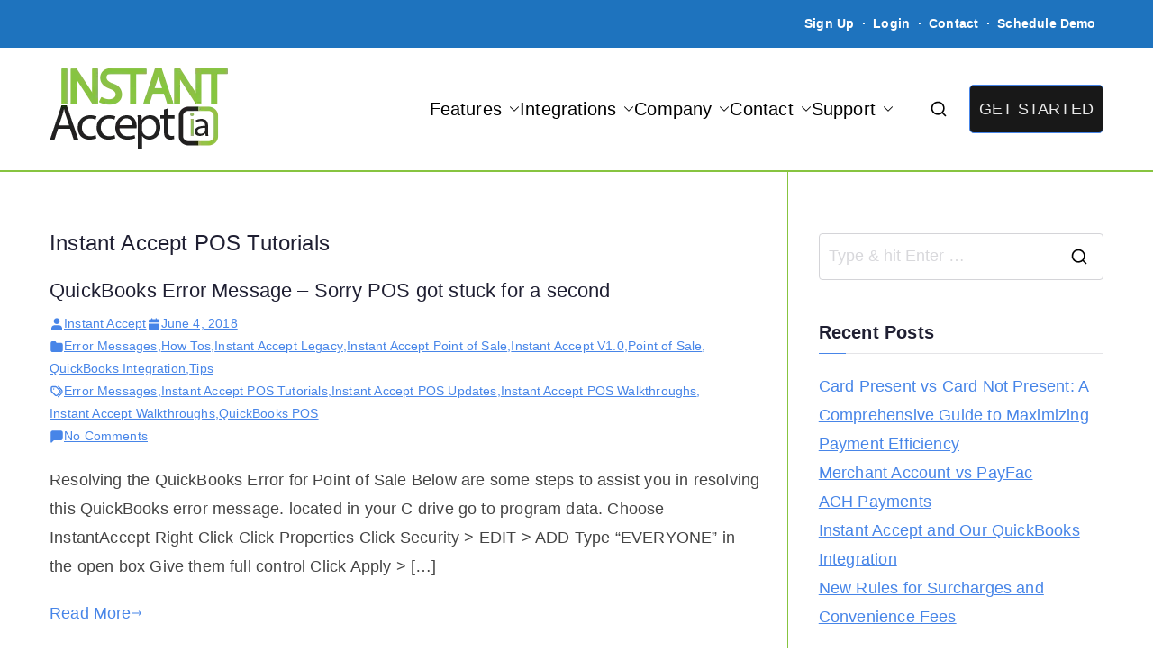

--- FILE ---
content_type: text/html; charset=UTF-8
request_url: https://web.instantaccept.com/tag/instantaccept-pos-tutorials/
body_size: 22880
content:

<!doctype html>
		<html lang="en">
		
	<head>

				<meta charset="UTF-8">
		<meta name="viewport" content="width=device-width, initial-scale=1">
		<link rel="profile" href="http://gmpg.org/xfn/11">
		
		<meta name='robots' content='index, follow, max-image-preview:large, max-snippet:-1, max-video-preview:-1' />

	<!-- This site is optimized with the Yoast SEO plugin v26.7 - https://yoast.com/wordpress/plugins/seo/ -->
	<title>Instant Accept POS Tutorials Archives - Instant Accept</title>
	<link rel="canonical" href="https://instantaccept.com/tag/instantaccept-pos-tutorials/" />
	<link rel="next" href="https://instantaccept.com/tag/instantaccept-pos-tutorials/page/2/" />
	<meta property="og:locale" content="en_US" />
	<meta property="og:type" content="article" />
	<meta property="og:title" content="Instant Accept POS Tutorials Archives - Instant Accept" />
	<meta property="og:url" content="https://instantaccept.com/tag/instantaccept-pos-tutorials/" />
	<meta property="og:site_name" content="Instant Accept" />
	<meta name="twitter:card" content="summary_large_image" />
	<meta name="twitter:site" content="@instantacceptia" />
	<script type="application/ld+json" class="yoast-schema-graph">{"@context":"https://schema.org","@graph":[{"@type":"CollectionPage","@id":"https://instantaccept.com/tag/instantaccept-pos-tutorials/","url":"https://instantaccept.com/tag/instantaccept-pos-tutorials/","name":"Instant Accept POS Tutorials Archives - Instant Accept","isPartOf":{"@id":"https://instantaccept.com/#website"},"breadcrumb":{"@id":"https://instantaccept.com/tag/instantaccept-pos-tutorials/#breadcrumb"},"inLanguage":"en"},{"@type":"BreadcrumbList","@id":"https://instantaccept.com/tag/instantaccept-pos-tutorials/#breadcrumb","itemListElement":[{"@type":"ListItem","position":1,"name":"Home","item":"https://instantaccept.com/"},{"@type":"ListItem","position":2,"name":"Instant Accept POS Tutorials"}]},{"@type":"WebSite","@id":"https://instantaccept.com/#website","url":"https://instantaccept.com/","name":"Instant Accept","description":"THE ONLY TRUE DYNAMIC REAL-TIME QUICKBOOKS INTEGRATION!","publisher":{"@id":"https://instantaccept.com/#organization"},"potentialAction":[{"@type":"SearchAction","target":{"@type":"EntryPoint","urlTemplate":"https://instantaccept.com/?s={search_term_string}"},"query-input":{"@type":"PropertyValueSpecification","valueRequired":true,"valueName":"search_term_string"}}],"inLanguage":"en"},{"@type":"Organization","@id":"https://instantaccept.com/#organization","name":"Instant Accept, LLC","url":"https://instantaccept.com/","logo":{"@type":"ImageObject","inLanguage":"en","@id":"https://instantaccept.com/#/schema/logo/image/","url":"https://iav5.instantaccept.com/wp-content/uploads/2021/03/Instant-Accept-Logo-1.jpg","contentUrl":"https://iav5.instantaccept.com/wp-content/uploads/2021/03/Instant-Accept-Logo-1.jpg","width":303,"height":140,"caption":"Instant Accept, LLC"},"image":{"@id":"https://instantaccept.com/#/schema/logo/image/"},"sameAs":["https://www.facebook.com/InstantAcceptCom","https://x.com/instantacceptia","https://www.linkedin.com/in/instant-accept/","https://www.youtube.com/channel/UCuu5ET8ABLft-y9RzulZlEg"]}]}</script>
	<!-- / Yoast SEO plugin. -->


<link rel='dns-prefetch' href='//instantaccept.com' />
<link rel='dns-prefetch' href='//www.googletagmanager.com' />
<link rel='dns-prefetch' href='//stats.wp.com' />
<link rel='dns-prefetch' href='//fonts.googleapis.com' />
<link rel="alternate" type="application/rss+xml" title="Instant Accept &raquo; Feed" href="https://instantaccept.com/feed/" />
<link rel="alternate" type="application/rss+xml" title="Instant Accept &raquo; Comments Feed" href="https://instantaccept.com/comments/feed/" />
<link rel="alternate" type="application/rss+xml" title="Instant Accept &raquo; Instant Accept POS Tutorials Tag Feed" href="https://instantaccept.com/tag/instantaccept-pos-tutorials/feed/" />
<style id='wp-img-auto-sizes-contain-inline-css' type='text/css'>
img:is([sizes=auto i],[sizes^="auto," i]){contain-intrinsic-size:3000px 1500px}
/*# sourceURL=wp-img-auto-sizes-contain-inline-css */
</style>
<style id='wp-emoji-styles-inline-css' type='text/css'>

	img.wp-smiley, img.emoji {
		display: inline !important;
		border: none !important;
		box-shadow: none !important;
		height: 1em !important;
		width: 1em !important;
		margin: 0 0.07em !important;
		vertical-align: -0.1em !important;
		background: none !important;
		padding: 0 !important;
	}
/*# sourceURL=wp-emoji-styles-inline-css */
</style>
<link rel='stylesheet' id='mediaelement-css' href='https://instantaccept.com/wp-includes/js/mediaelement/mediaelementplayer-legacy.min.css?ver=4.2.17' type='text/css' media='all' />
<link rel='stylesheet' id='wp-mediaelement-css' href='https://instantaccept.com/wp-includes/js/mediaelement/wp-mediaelement.min.css?ver=6.9' type='text/css' media='all' />
<style id='jetpack-sharing-buttons-style-inline-css' type='text/css'>
.jetpack-sharing-buttons__services-list{display:flex;flex-direction:row;flex-wrap:wrap;gap:0;list-style-type:none;margin:5px;padding:0}.jetpack-sharing-buttons__services-list.has-small-icon-size{font-size:12px}.jetpack-sharing-buttons__services-list.has-normal-icon-size{font-size:16px}.jetpack-sharing-buttons__services-list.has-large-icon-size{font-size:24px}.jetpack-sharing-buttons__services-list.has-huge-icon-size{font-size:36px}@media print{.jetpack-sharing-buttons__services-list{display:none!important}}.editor-styles-wrapper .wp-block-jetpack-sharing-buttons{gap:0;padding-inline-start:0}ul.jetpack-sharing-buttons__services-list.has-background{padding:1.25em 2.375em}
/*# sourceURL=https://instantaccept.com/wp-content/plugins/jetpack/_inc/blocks/sharing-buttons/view.css */
</style>
<style id='global-styles-inline-css' type='text/css'>
:root{--wp--preset--aspect-ratio--square: 1;--wp--preset--aspect-ratio--4-3: 4/3;--wp--preset--aspect-ratio--3-4: 3/4;--wp--preset--aspect-ratio--3-2: 3/2;--wp--preset--aspect-ratio--2-3: 2/3;--wp--preset--aspect-ratio--16-9: 16/9;--wp--preset--aspect-ratio--9-16: 9/16;--wp--preset--color--black: #000000;--wp--preset--color--cyan-bluish-gray: #abb8c3;--wp--preset--color--white: #ffffff;--wp--preset--color--pale-pink: #f78da7;--wp--preset--color--vivid-red: #cf2e2e;--wp--preset--color--luminous-vivid-orange: #ff6900;--wp--preset--color--luminous-vivid-amber: #fcb900;--wp--preset--color--light-green-cyan: #7bdcb5;--wp--preset--color--vivid-green-cyan: #00d084;--wp--preset--color--pale-cyan-blue: #8ed1fc;--wp--preset--color--vivid-cyan-blue: #0693e3;--wp--preset--color--vivid-purple: #9b51e0;--wp--preset--color--zakra-color-1: #027ABB;--wp--preset--color--zakra-color-2: #015EA0;--wp--preset--color--zakra-color-3: #FFFFFF;--wp--preset--color--zakra-color-4: #F6FEFC;--wp--preset--color--zakra-color-5: #181818;--wp--preset--color--zakra-color-6: #1F1F32;--wp--preset--color--zakra-color-7: #3F3F46;--wp--preset--color--zakra-color-8: #FFFFFF;--wp--preset--color--zakra-color-9: #E4E4E7;--wp--preset--gradient--vivid-cyan-blue-to-vivid-purple: linear-gradient(135deg,rgb(6,147,227) 0%,rgb(155,81,224) 100%);--wp--preset--gradient--light-green-cyan-to-vivid-green-cyan: linear-gradient(135deg,rgb(122,220,180) 0%,rgb(0,208,130) 100%);--wp--preset--gradient--luminous-vivid-amber-to-luminous-vivid-orange: linear-gradient(135deg,rgb(252,185,0) 0%,rgb(255,105,0) 100%);--wp--preset--gradient--luminous-vivid-orange-to-vivid-red: linear-gradient(135deg,rgb(255,105,0) 0%,rgb(207,46,46) 100%);--wp--preset--gradient--very-light-gray-to-cyan-bluish-gray: linear-gradient(135deg,rgb(238,238,238) 0%,rgb(169,184,195) 100%);--wp--preset--gradient--cool-to-warm-spectrum: linear-gradient(135deg,rgb(74,234,220) 0%,rgb(151,120,209) 20%,rgb(207,42,186) 40%,rgb(238,44,130) 60%,rgb(251,105,98) 80%,rgb(254,248,76) 100%);--wp--preset--gradient--blush-light-purple: linear-gradient(135deg,rgb(255,206,236) 0%,rgb(152,150,240) 100%);--wp--preset--gradient--blush-bordeaux: linear-gradient(135deg,rgb(254,205,165) 0%,rgb(254,45,45) 50%,rgb(107,0,62) 100%);--wp--preset--gradient--luminous-dusk: linear-gradient(135deg,rgb(255,203,112) 0%,rgb(199,81,192) 50%,rgb(65,88,208) 100%);--wp--preset--gradient--pale-ocean: linear-gradient(135deg,rgb(255,245,203) 0%,rgb(182,227,212) 50%,rgb(51,167,181) 100%);--wp--preset--gradient--electric-grass: linear-gradient(135deg,rgb(202,248,128) 0%,rgb(113,206,126) 100%);--wp--preset--gradient--midnight: linear-gradient(135deg,rgb(2,3,129) 0%,rgb(40,116,252) 100%);--wp--preset--font-size--small: 13px;--wp--preset--font-size--medium: 20px;--wp--preset--font-size--large: 36px;--wp--preset--font-size--x-large: 42px;--wp--preset--spacing--20: 0.44rem;--wp--preset--spacing--30: 0.67rem;--wp--preset--spacing--40: 1rem;--wp--preset--spacing--50: 1.5rem;--wp--preset--spacing--60: 2.25rem;--wp--preset--spacing--70: 3.38rem;--wp--preset--spacing--80: 5.06rem;--wp--preset--shadow--natural: 6px 6px 9px rgba(0, 0, 0, 0.2);--wp--preset--shadow--deep: 12px 12px 50px rgba(0, 0, 0, 0.4);--wp--preset--shadow--sharp: 6px 6px 0px rgba(0, 0, 0, 0.2);--wp--preset--shadow--outlined: 6px 6px 0px -3px rgb(255, 255, 255), 6px 6px rgb(0, 0, 0);--wp--preset--shadow--crisp: 6px 6px 0px rgb(0, 0, 0);}:root { --wp--style--global--content-size: 760px;--wp--style--global--wide-size: 1160px; }:where(body) { margin: 0; }.wp-site-blocks > .alignleft { float: left; margin-right: 2em; }.wp-site-blocks > .alignright { float: right; margin-left: 2em; }.wp-site-blocks > .aligncenter { justify-content: center; margin-left: auto; margin-right: auto; }:where(.wp-site-blocks) > * { margin-block-start: 24px; margin-block-end: 0; }:where(.wp-site-blocks) > :first-child { margin-block-start: 0; }:where(.wp-site-blocks) > :last-child { margin-block-end: 0; }:root { --wp--style--block-gap: 24px; }:root :where(.is-layout-flow) > :first-child{margin-block-start: 0;}:root :where(.is-layout-flow) > :last-child{margin-block-end: 0;}:root :where(.is-layout-flow) > *{margin-block-start: 24px;margin-block-end: 0;}:root :where(.is-layout-constrained) > :first-child{margin-block-start: 0;}:root :where(.is-layout-constrained) > :last-child{margin-block-end: 0;}:root :where(.is-layout-constrained) > *{margin-block-start: 24px;margin-block-end: 0;}:root :where(.is-layout-flex){gap: 24px;}:root :where(.is-layout-grid){gap: 24px;}.is-layout-flow > .alignleft{float: left;margin-inline-start: 0;margin-inline-end: 2em;}.is-layout-flow > .alignright{float: right;margin-inline-start: 2em;margin-inline-end: 0;}.is-layout-flow > .aligncenter{margin-left: auto !important;margin-right: auto !important;}.is-layout-constrained > .alignleft{float: left;margin-inline-start: 0;margin-inline-end: 2em;}.is-layout-constrained > .alignright{float: right;margin-inline-start: 2em;margin-inline-end: 0;}.is-layout-constrained > .aligncenter{margin-left: auto !important;margin-right: auto !important;}.is-layout-constrained > :where(:not(.alignleft):not(.alignright):not(.alignfull)){max-width: var(--wp--style--global--content-size);margin-left: auto !important;margin-right: auto !important;}.is-layout-constrained > .alignwide{max-width: var(--wp--style--global--wide-size);}body .is-layout-flex{display: flex;}.is-layout-flex{flex-wrap: wrap;align-items: center;}.is-layout-flex > :is(*, div){margin: 0;}body .is-layout-grid{display: grid;}.is-layout-grid > :is(*, div){margin: 0;}body{padding-top: 0px;padding-right: 0px;padding-bottom: 0px;padding-left: 0px;}a:where(:not(.wp-element-button)){text-decoration: underline;}:root :where(.wp-element-button, .wp-block-button__link){background-color: #32373c;border-width: 0;color: #fff;font-family: inherit;font-size: inherit;font-style: inherit;font-weight: inherit;letter-spacing: inherit;line-height: inherit;padding-top: calc(0.667em + 2px);padding-right: calc(1.333em + 2px);padding-bottom: calc(0.667em + 2px);padding-left: calc(1.333em + 2px);text-decoration: none;text-transform: inherit;}.has-black-color{color: var(--wp--preset--color--black) !important;}.has-cyan-bluish-gray-color{color: var(--wp--preset--color--cyan-bluish-gray) !important;}.has-white-color{color: var(--wp--preset--color--white) !important;}.has-pale-pink-color{color: var(--wp--preset--color--pale-pink) !important;}.has-vivid-red-color{color: var(--wp--preset--color--vivid-red) !important;}.has-luminous-vivid-orange-color{color: var(--wp--preset--color--luminous-vivid-orange) !important;}.has-luminous-vivid-amber-color{color: var(--wp--preset--color--luminous-vivid-amber) !important;}.has-light-green-cyan-color{color: var(--wp--preset--color--light-green-cyan) !important;}.has-vivid-green-cyan-color{color: var(--wp--preset--color--vivid-green-cyan) !important;}.has-pale-cyan-blue-color{color: var(--wp--preset--color--pale-cyan-blue) !important;}.has-vivid-cyan-blue-color{color: var(--wp--preset--color--vivid-cyan-blue) !important;}.has-vivid-purple-color{color: var(--wp--preset--color--vivid-purple) !important;}.has-zakra-color-1-color{color: var(--wp--preset--color--zakra-color-1) !important;}.has-zakra-color-2-color{color: var(--wp--preset--color--zakra-color-2) !important;}.has-zakra-color-3-color{color: var(--wp--preset--color--zakra-color-3) !important;}.has-zakra-color-4-color{color: var(--wp--preset--color--zakra-color-4) !important;}.has-zakra-color-5-color{color: var(--wp--preset--color--zakra-color-5) !important;}.has-zakra-color-6-color{color: var(--wp--preset--color--zakra-color-6) !important;}.has-zakra-color-7-color{color: var(--wp--preset--color--zakra-color-7) !important;}.has-zakra-color-8-color{color: var(--wp--preset--color--zakra-color-8) !important;}.has-zakra-color-9-color{color: var(--wp--preset--color--zakra-color-9) !important;}.has-black-background-color{background-color: var(--wp--preset--color--black) !important;}.has-cyan-bluish-gray-background-color{background-color: var(--wp--preset--color--cyan-bluish-gray) !important;}.has-white-background-color{background-color: var(--wp--preset--color--white) !important;}.has-pale-pink-background-color{background-color: var(--wp--preset--color--pale-pink) !important;}.has-vivid-red-background-color{background-color: var(--wp--preset--color--vivid-red) !important;}.has-luminous-vivid-orange-background-color{background-color: var(--wp--preset--color--luminous-vivid-orange) !important;}.has-luminous-vivid-amber-background-color{background-color: var(--wp--preset--color--luminous-vivid-amber) !important;}.has-light-green-cyan-background-color{background-color: var(--wp--preset--color--light-green-cyan) !important;}.has-vivid-green-cyan-background-color{background-color: var(--wp--preset--color--vivid-green-cyan) !important;}.has-pale-cyan-blue-background-color{background-color: var(--wp--preset--color--pale-cyan-blue) !important;}.has-vivid-cyan-blue-background-color{background-color: var(--wp--preset--color--vivid-cyan-blue) !important;}.has-vivid-purple-background-color{background-color: var(--wp--preset--color--vivid-purple) !important;}.has-zakra-color-1-background-color{background-color: var(--wp--preset--color--zakra-color-1) !important;}.has-zakra-color-2-background-color{background-color: var(--wp--preset--color--zakra-color-2) !important;}.has-zakra-color-3-background-color{background-color: var(--wp--preset--color--zakra-color-3) !important;}.has-zakra-color-4-background-color{background-color: var(--wp--preset--color--zakra-color-4) !important;}.has-zakra-color-5-background-color{background-color: var(--wp--preset--color--zakra-color-5) !important;}.has-zakra-color-6-background-color{background-color: var(--wp--preset--color--zakra-color-6) !important;}.has-zakra-color-7-background-color{background-color: var(--wp--preset--color--zakra-color-7) !important;}.has-zakra-color-8-background-color{background-color: var(--wp--preset--color--zakra-color-8) !important;}.has-zakra-color-9-background-color{background-color: var(--wp--preset--color--zakra-color-9) !important;}.has-black-border-color{border-color: var(--wp--preset--color--black) !important;}.has-cyan-bluish-gray-border-color{border-color: var(--wp--preset--color--cyan-bluish-gray) !important;}.has-white-border-color{border-color: var(--wp--preset--color--white) !important;}.has-pale-pink-border-color{border-color: var(--wp--preset--color--pale-pink) !important;}.has-vivid-red-border-color{border-color: var(--wp--preset--color--vivid-red) !important;}.has-luminous-vivid-orange-border-color{border-color: var(--wp--preset--color--luminous-vivid-orange) !important;}.has-luminous-vivid-amber-border-color{border-color: var(--wp--preset--color--luminous-vivid-amber) !important;}.has-light-green-cyan-border-color{border-color: var(--wp--preset--color--light-green-cyan) !important;}.has-vivid-green-cyan-border-color{border-color: var(--wp--preset--color--vivid-green-cyan) !important;}.has-pale-cyan-blue-border-color{border-color: var(--wp--preset--color--pale-cyan-blue) !important;}.has-vivid-cyan-blue-border-color{border-color: var(--wp--preset--color--vivid-cyan-blue) !important;}.has-vivid-purple-border-color{border-color: var(--wp--preset--color--vivid-purple) !important;}.has-zakra-color-1-border-color{border-color: var(--wp--preset--color--zakra-color-1) !important;}.has-zakra-color-2-border-color{border-color: var(--wp--preset--color--zakra-color-2) !important;}.has-zakra-color-3-border-color{border-color: var(--wp--preset--color--zakra-color-3) !important;}.has-zakra-color-4-border-color{border-color: var(--wp--preset--color--zakra-color-4) !important;}.has-zakra-color-5-border-color{border-color: var(--wp--preset--color--zakra-color-5) !important;}.has-zakra-color-6-border-color{border-color: var(--wp--preset--color--zakra-color-6) !important;}.has-zakra-color-7-border-color{border-color: var(--wp--preset--color--zakra-color-7) !important;}.has-zakra-color-8-border-color{border-color: var(--wp--preset--color--zakra-color-8) !important;}.has-zakra-color-9-border-color{border-color: var(--wp--preset--color--zakra-color-9) !important;}.has-vivid-cyan-blue-to-vivid-purple-gradient-background{background: var(--wp--preset--gradient--vivid-cyan-blue-to-vivid-purple) !important;}.has-light-green-cyan-to-vivid-green-cyan-gradient-background{background: var(--wp--preset--gradient--light-green-cyan-to-vivid-green-cyan) !important;}.has-luminous-vivid-amber-to-luminous-vivid-orange-gradient-background{background: var(--wp--preset--gradient--luminous-vivid-amber-to-luminous-vivid-orange) !important;}.has-luminous-vivid-orange-to-vivid-red-gradient-background{background: var(--wp--preset--gradient--luminous-vivid-orange-to-vivid-red) !important;}.has-very-light-gray-to-cyan-bluish-gray-gradient-background{background: var(--wp--preset--gradient--very-light-gray-to-cyan-bluish-gray) !important;}.has-cool-to-warm-spectrum-gradient-background{background: var(--wp--preset--gradient--cool-to-warm-spectrum) !important;}.has-blush-light-purple-gradient-background{background: var(--wp--preset--gradient--blush-light-purple) !important;}.has-blush-bordeaux-gradient-background{background: var(--wp--preset--gradient--blush-bordeaux) !important;}.has-luminous-dusk-gradient-background{background: var(--wp--preset--gradient--luminous-dusk) !important;}.has-pale-ocean-gradient-background{background: var(--wp--preset--gradient--pale-ocean) !important;}.has-electric-grass-gradient-background{background: var(--wp--preset--gradient--electric-grass) !important;}.has-midnight-gradient-background{background: var(--wp--preset--gradient--midnight) !important;}.has-small-font-size{font-size: var(--wp--preset--font-size--small) !important;}.has-medium-font-size{font-size: var(--wp--preset--font-size--medium) !important;}.has-large-font-size{font-size: var(--wp--preset--font-size--large) !important;}.has-x-large-font-size{font-size: var(--wp--preset--font-size--x-large) !important;}
:root :where(.wp-block-pullquote){font-size: 1.5em;line-height: 1.6;}
/*# sourceURL=global-styles-inline-css */
</style>
<link rel='stylesheet' id='font-awesome-all-css' href='https://instantaccept.com/wp-content/themes/zakra/inc/customizer/customind/assets/fontawesome/v6/css/all.min.css?ver=6.2.4' type='text/css' media='all' />
<link rel='stylesheet' id='zakra_google_fonts-css' href='https://fonts.googleapis.com/css?family=-apple-system%2C+BlinkMacSystemFont%2C+%22Segoe+UI%22%2C+Roboto%2C+Oxygen-Sans%2C+Ubuntu%2C+Cantarell%2C+%22Helvetica+Neue%22%2C+Helvetica%2C+Arial%2C+sans-serif%3A0%2C500%2C700&#038;ver=4.2.0' type='text/css' media='all' />
<link rel='stylesheet' id='zakra-style-css' href='https://instantaccept.com/wp-content/themes/zakra/style.css?ver=4.2.0' type='text/css' media='all' />
<style id='zakra-style-inline-css' type='text/css'>
.zak-header-builder .zak-header-top-row{background-color:#18181B;}.zak-header-builder .zak-main-nav{border-bottom-color:#e9ecef;}.zak-header-builder .zak-secondary-nav{border-bottom-color:#e9ecef;}.zak-header-builder .zak-tertiary-menu{border-bottom-color:#e9ecef;}.zak-header-builder .zak-header-buttons .zak-header-button .zak-button{color:#ffffffe8;}.zak-header-builder .zak-header-buttons .zak-header-button .zak-button{background-color:#181818;}.zak-header-builder .zak-header-buttons .zak-header-button .zak-button{padding-top:10px;padding-bottom:10px;}.zak-header-builder .zak-header-buttons .zak-header-button .zak-button{border-radius:5px;}.zak-footer-builder .zak-footer-bottom-row{background-color:#18181B;}.zak-footer-builder .zak-footer-bottom-row{border-color:#3F3F46;}.zak-footer-builder .zak-footer-bottom-row{color:#fafafa;}.zak-header-builder, .zak-header-sticky-wrapper .sticky-header{border-color:#E4E4E7;}.zak-footer-builder .zak-footer-main-row ul li{border-bottom-width:0px;}.zak-footer-builder .zak-footer-main-row ul li{border-bottom-color:#3b3b3d;}:root{--top-grid-columns: 4;
			--main-grid-columns: 4;
			--bottom-grid-columns: 1;
			} .zak-footer-builder .zak-bottom-row{justify-items: center;} .zak-footer-builder .zak-footer-main-row .widget-title, .zak-footer-builder .zak-footer-main-row h1, .zak-footer-builder .zak-footer-main-row h2, .zak-footer-builder .zak-footer-main-row h3, .zak-footer-builder .zak-footer-main-row h4, .zak-footer-builder .zak-footer-main-row h5, .zak-footer-builder .zak-footer-main-row h6{color:#f7f4f5;}.zak-footer-builder .zak-footer-bottom-row .zak-footer-col{flex-direction: column;}.zak-footer-builder .zak-footer-main-row .zak-footer-col{flex-direction: column;}.zak-footer-builder .zak-footer-top-row .zak-footer-col{flex-direction: column;}.zak-footer-builder .zak-copyright{text-align: center;}.zak-footer-builder .zak-footer-nav{display: flex; justify-content: center;}.zak-footer-builder .zak-footer-nav-2{display: flex; justify-content: center;}.zak-footer-builder .zak-html-1{text-align: center;}.zak-footer-builder .zak-html-2{text-align: center;}.zak-footer-builder .footer-social-icons{text-align: ;}.zak-footer-builder .widget-footer-sidebar-1{text-align: ;}.zak-footer-builder .widget-footer-sidebar-2{text-align: ;}.zak-footer-builder .widget-footer-sidebar-3{text-align: ;}.zak-footer-builder .widget-footer-sidebar-4{text-align: ;}.zak-footer-builder .widget-footer-bar-col-1-sidebar{text-align: ;}.zak-footer-builder .widget-footer-bar-col-2-sidebar{text-align: ;} :root{--zakra-color-1: #027ABB;--zakra-color-2: #015EA0;--zakra-color-3: #FFFFFF;--zakra-color-4: #F6FEFC;--zakra-color-5: #181818;--zakra-color-6: #1F1F32;--zakra-color-7: #3F3F46;--zakra-color-8: #FFFFFF;--zakra-color-9: #E4E4E7;}@media screen and (min-width: 768px) {.zak-primary{width:70%;}}a:hover, a:focus,
				.zak-primary-nav ul li:hover > a,
				.zak-primary-nav ul .current_page_item > a,
				.zak-entry-summary a,
				.zak-entry-meta a, .zak-post-content .zak-entry-footer a:hover,
				.pagebuilder-content a, .zak-style-2 .zak-entry-meta span,
				.zak-style-2 .zak-entry-meta a,
				.entry-title:hover a,
				.zak-breadcrumbs .trail-items a,
				.breadcrumbs .trail-items a,
				.entry-content a,
				.edit-link a,
				.zak-footer-bar a:hover,
				.widget li a,
				#comments .comment-content a,
				#comments .reply,
				button:hover,
				.zak-button:hover,
				.zak-entry-footer .edit-link a,
				.zak-header-action .yith-wcwl-items-count .yith-wcwl-icon span,
				.pagebuilder-content a, .zak-entry-footer a,
				.zak-header-buttons .zak-header-button--2 .zak-button,
				.zak-header-buttons .zak-header-button .zak-button:hover,
				.woocommerce-cart .coupon button.button{color:#4785e8;}.zak-post-content .entry-button:hover .zak-icon,
				.zak-error-404 .zak-button:hover svg,
				.zak-style-2 .zak-entry-meta span .zak-icon,
				.entry-button .zak-icon{fill:#4785e8;}blockquote, .wp-block-quote,
				button, input[type="button"],
				input[type="reset"],
				input[type="submit"],
				.wp-block-button .wp-block-button__link,
				blockquote.has-text-align-right, .wp-block-quote.has-text-align-right,
				button:hover,
				.wp-block-button .wp-block-button__link:hover,
				.zak-button:hover,
				.zak-header-buttons .zak-header-button .zak-button,
				.zak-header-buttons .zak-header-button.zak-header-button--2 .zak-button,
				.zak-header-buttons .zak-header-button .zak-button:hover,
				.woocommerce-cart .coupon button.button,
				.woocommerce-cart .actions > button.button{border-color:#4785e8;}.zak-primary-nav.zak-layout-1-style-2 > ul > li.current_page_item > a::before,
				.zak-primary-nav.zak-layout-1-style-2 > ul a:hover::before,
				.zak-primary-nav.zak-layout-1-style-2 > ul > li.current-menu-item > a::before,
				.zak-primary-nav.zak-layout-1-style-3 > ul > li.current_page_item > a::before,
				.zak-primary-nav.zak-layout-1-style-3 > ul > li.current-menu-item > a::before,
				.zak-primary-nav.zak-layout-1-style-4 > ul > li.current_page_item > a::before,
				.zak-primary-nav.zak-layout-1-style-4 > ul > li.current-menu-item > a::before,
				.zak-scroll-to-top:hover, button, input[type="button"], input[type="reset"],
				input[type="submit"], .zak-header-buttons .zak-header-button--1 .zak-button,
				.wp-block-button .wp-block-button__link,
				.zak-menu-item-cart .cart-page-link .count,
				.widget .wp-block-heading::before,
				#comments .comments-title::before,
				#comments .comment-reply-title::before,
				.widget .widget-title::before,
				.zak-footer-builder .zak-footer-main-row .widget .wp-block-heading::before,
				.zak-footer-builder .zak-footer-top-row .widget .wp-block-heading::before,
				.zak-footer-builder .zak-footer-bottom-row .widget .wp-block-heading::before,
				.zak-footer-builder .zak-footer-main-row .widget .widget-title::before,
				.zak-footer-builder .zak-footer-top-row .widget .widget-title::before,
				.zak-footer-builder .zak-footer-bottom-row .widget .widget-title::before,
				.woocommerce-cart .actions .coupon button.button:hover,
				.woocommerce-cart .actions > button.button,
				.woocommerce-cart .actions > button.button:hover{background-color:#4785e8;}button, input[type="button"],
				input[type="reset"],
				input[type="submit"],
				.wp-block-button .wp-block-button__link,
				.zak-button{border-color:#4785e8;background-color:#4785e8;}body, .woocommerce-ordering select{color:#444444;}.zak-header, .zak-post, .zak-secondary, .zak-footer-bar, .zak-primary-nav .sub-menu, .zak-primary-nav .sub-menu li, .posts-navigation, #comments, .post-navigation, blockquote, .wp-block-quote, .zak-posts .zak-post, .zak-content-area--boxed .widget{border-color:#87c440;}hr .zak-container--separate, {background-color:#87c440;}.entry-content a{color:#E4E4E7;}.zak-entry-footer a:hover,
				.entry-button:hover,
				.zak-entry-footer a:hover,
				.entry-content a:hover,
				.pagebuilder-content a:hover, .pagebuilder-content a:hover{color:#81d742;}.entry-button:hover .zak-icon{fill:#81d742;}.zak-content{}body{font-family:Default;font-weight:500;font-size:18px;line-height:1.8;}h1, h2, h3, h4, h5, h6{font-family:-apple-system, BlinkMacSystemFont, "Segoe UI", Roboto, Oxygen-Sans, Ubuntu, Cantarell, "Helvetica Neue", Helvetica, Arial, sans-serif;font-weight:400;line-height:1.3;}h1{font-family:-apple-system, BlinkMacSystemFont, "Segoe UI", Roboto, Oxygen-Sans, Ubuntu, Cantarell, "Helvetica Neue", Helvetica, Arial, sans-serif;font-weight:500;font-size:24px;line-height:1.6;}h2{font-family:-apple-system, BlinkMacSystemFont, "Segoe UI", Roboto, Oxygen-Sans, Ubuntu, Cantarell, "Helvetica Neue", Helvetica, Arial, sans-serif;font-weight:500;font-size:25px;line-height:1.3;}h3{font-family:-apple-system, BlinkMacSystemFont, "Segoe UI", Roboto, Oxygen-Sans, Ubuntu, Cantarell, "Helvetica Neue", Helvetica, Arial, sans-serif;text-transform:capitalize;font-weight:700;font-size:22px;line-height:1.3;}h4{font-family:-apple-system, BlinkMacSystemFont, "Segoe UI", Roboto, Oxygen-Sans, Ubuntu, Cantarell, "Helvetica Neue", Helvetica, Arial, sans-serif;font-weight:500;font-size:16px;line-height:1.3;}h5{font-family:-apple-system, BlinkMacSystemFont, "Segoe UI", Roboto, Oxygen-Sans, Ubuntu, Cantarell, "Helvetica Neue", Helvetica, Arial, sans-serif;font-weight:500;font-size:1.313rem;line-height:1.3;}h6{font-family:-apple-system, BlinkMacSystemFont, "Segoe UI", Roboto, Oxygen-Sans, Ubuntu, Cantarell, "Helvetica Neue", Helvetica, Arial, sans-serif;font-weight:500;font-size:1.125rem;line-height:1.3;}button, input[type="button"], input[type="reset"], input[type="submit"], #infinite-handle span, .wp-block-button .wp-block-button__link{color:#ffffff;}button:hover, input[type="button"]:hover, input[type="reset"]:hover, input[type="submit"]:hover, #infinite-handle span:hover, .wp-block-button .wp-block-button__link:hover{color:#ffffff;}button, input[type="button"], input[type="reset"], input[type="submit"], #infinite-handle span, .wp-block-button .wp-block-button__link{background-color:#1e73be;}button:hover, input[type="button"]:hover, input[type="reset"]:hover, input[type="submit"]:hover, #infinite-handle span:hover, .wp-block-button .wp-block-button__link:hover{background-color:#1e73be;}button{border-radius:5px;} input[type="button"]{border-radius:5px;} input[type="reset"]{border-radius:5px;} input[type="submit"]{border-radius:5px;} #infinite-handle span{border-radius:5px;} .wp-block-button .wp-block-button__link{border-radius:5px;}.site-title{color:#blank;}.zak-header .zak-top-bar{background-color:#1e73be;background-size:contain;}.zak-header .zak-main-header{background-color:#ffffff;background-size:contain;}.zak-header{border-bottom-width:2px;} .zak-header-sticky-wrapper .sticky-header{border-bottom-width:2px;}.zak-header-buttons .zak-header-button.zak-header-button--1 .zak-button{padding-top:10px;padding-bottom:10px;}.zak-header-buttons .zak-header-button.zak-header-button--1 .zak-button{color:#ffffffe8;}.zak-header-buttons .zak-header-button.zak-header-button--1 .zak-button{background-color:#181818;}.zak-header-buttons .zak-header-button.zak-header-button--1 .zak-button{border-radius:5px;}.zak-header .main-navigation{border-bottom-color:#000000;}.zak-primary-nav ul li > a, .zak-main-nav.zak-primary-nav ul.zak-primary-menu > li > a, .zak-primary-nav.zak-menu-item--layout-2 > ul > li > a{color:#000000;}.zak-primary-nav ul li > a .zak-icon, zak-main-nav.zak-primary-nav ul.zak-primary-menu li .zak-icon, .zak-primary-nav.zak-menu-item--layout-2 > ul > li > .zak-icon{fill:#000000;}.zak-primary-nav ul li:not(.current-menu-item):hover > a, .zak-primary-nav.zak-menu-item--layout-2 > ul > li:not(.current-menu-item):hover > a, .zak-primary-nav ul li:not(.current-menu-item):hover > a, .zak-main-nav.zak-primary-nav ul.zak-primary-menu li:not(.current-menu-item):hover > a{color:#81d742;}.zak-primary-nav ul li:hover > .zak-icon, .zak-primary-nav.zak-menu-item--layout-2 > ul > li:hover > .zak-icon{fill:#81d742;}.zak-primary-nav.zak-layout-1-style-2 > ul li a:hover::before{background-color:#81d742;}.zak-primary-nav ul li:active > a, .zak-primary-nav ul > li:not(.zak-header-button).current_page_item > a, .zak-primary-nav ul > li:not(.zak-header-button).current_page_ancestor > a, .zak-primary-nav ul > li:not(.zak-header-button).current-menu-item > a, .zak-primary-nav ul > li:not(.zak-header-button).current-menu-ancestor > a{color:#1e73be;}.zak-primary-nav.zak-layout-1-style-2 ul > li:not(.zak-header-button).current_page_item > a::before, .zak-primary-nav.zak-layout-1-style-2 ul > li:not(.zak-header-button).current_page_ancestor > a::before, .zak-primary-nav.zak-layout-1-style-2 ul > li:not(.zak-header-button).current-menu-item > a::before, .zak-primary-nav.zak-layout-1-style-2 ul > li:not(.zak-header-button).current-menu-ancestor > a::before, .zak-primary-nav.zak-layout-1-style-3 ul > li:not(.zak-header-button).current_page_item > a::before, .zak-primary-nav.zak-layout-1-style-3 ul > li:not(.zak-header-button).current_page_ancestor > a::before, .zak-primary-nav.zak-layout-1-style-3 ul > li:not(.zak-header-button).current-menu-item > a::before, .zak-primary-nav.zak-layout-1-style-3 ul > li:not(.zak-header-button).current-menu-ancestor > a::before, .zak-primary-nav.zak-layout-1-style-4 ul > li:not(.zak-header-button).current_page_item > a::before, .zak-primary-nav.zak-layout-1-style-4 ul > li:not(.zak-header-button).current_page_ancestor > a::before, .zak-primary-nav.zak-layout-1-style-4 ul > li:not(.zak-header-button).current-menu-item > a::before, .zak-primary-nav.zak-layout-1-style-4 ul > li:not(.zak-header-button).current-menu-ancestor > a::before{background-color:#1e73be;}.zak-primary-nav ul li:hover > .zak-icon, .zak-primary-nav.zak-menu-item--layout-2 > ul > li span{fill:#1e73be;}.zak-primary-nav ul li a{font-family:default;font-weight:400;font-size:20px;line-height:1.8;}.zak-primary-nav ul li ul li a{font-family:default;font-size:16px;line-height:1.8;}.zak-mobile-menu a{font-family:-apple-system, BlinkMacSystemFont, "Segoe UI", Roboto, Oxygen-Sans, Ubuntu, Cantarell, "Helvetica Neue", Helvetica, Arial, sans-serif;font-style:inherit;font-weight:500;font-size:1.44rem;line-height:15px;}@media(max-width:600px){.zak-mobile-menu a{font-size:15px;}}@media(max-width:600px){.zak-mobile-menu a{line-height:1.8;}}.has-page-header .zak-page-header{padding-top:0px;padding-right:0px;padding-bottom:0px;padding-left:0px;}.zak-page-header .breadcrumb-trail ul li{font-family:default;font-weight:500;font-size:12px;}.zak-page-header .zak-page-title, .zakra-single-article .zak-entry-header .entry-title{color:#4b4a4a;}.zak-page-header, .zak-container--separate .zak-page-header{background-color:#ffffff;background-position:center center;background-size:contain;}.zak-page-header .breadcrumb-trail ul li a{color:#81d742;}.zak-page-header .breadcrumb-trail ul li a:hover {color:#87c440;}.zak-page-header .zak-page-title, .zakra-single-article .zak-entry-header .entry-title{font-family:Default;font-style:inherit;font-weight:600;font-size:25px;line-height:1.3;}.entry-title:not(.zak-page-title){font-family:default;font-weight:500;font-size:22px;line-height:1.3;}.zak-footer-cols{background-color:#000000;}.zak-footer .zak-footer-cols .widget-title, .zak-footer-cols h1, .zak-footer-cols h2, .zak-footer-cols h3, .zak-footer-cols h4, .zak-footer-cols h5, .zak-footer-cols h6{color:#f7f4f5;}.zak-footer .zak-footer-cols, .zak-footer .zak-footer-cols p{color:#ffffff;}.zak-footer .zak-footer-cols a, .zak-footer-col .widget ul a{color:#ffffff;}.zak-footer .zak-footer-cols a:hover, .zak-footer-col .widget ul a:hover, .zak-footer .zak-footer-cols a:focus{color:#87c440;}.zak-footer-cols{border-top-width:0px;}.zak-footer-cols{border-top-color:#e9ecef;}.zak-footer-cols ul li{border-bottom-width:0px;}.zak-footer-cols ul li{border-bottom-color:#3b3b3d;}.zak-footer-bar{background-color:#ffffff;}.zak-footer-bar{color:#232021;}.zak-footer-bar a{color:#232021;}.zak-footer-bar a:hover, .zak-footer-bar a:focus{color:#87c440;}.zak-footer-bar{border-top-color:#3f3f46;}.zak-scroll-to-top:hover{background-color:#79bc3a;}:root {--e-global-color-zakracolor1: #027ABB;--e-global-color-zakracolor2: #015EA0;--e-global-color-zakracolor3: #FFFFFF;--e-global-color-zakracolor4: #F6FEFC;--e-global-color-zakracolor5: #181818;--e-global-color-zakracolor6: #1F1F32;--e-global-color-zakracolor7: #3F3F46;--e-global-color-zakracolor8: #FFFFFF;--e-global-color-zakracolor9: #E4E4E7;}
/*# sourceURL=zakra-style-inline-css */
</style>

<!-- Google tag (gtag.js) snippet added by Site Kit -->
<!-- Google Analytics snippet added by Site Kit -->
<script type="text/javascript" src="https://www.googletagmanager.com/gtag/js?id=G-TFJH7WZR5Q" id="google_gtagjs-js" async></script>
<script type="text/javascript" id="google_gtagjs-js-after">
/* <![CDATA[ */
window.dataLayer = window.dataLayer || [];function gtag(){dataLayer.push(arguments);}
gtag("set","linker",{"domains":["instantaccept.com"]});
gtag("js", new Date());
gtag("set", "developer_id.dZTNiMT", true);
gtag("config", "G-TFJH7WZR5Q");
//# sourceURL=google_gtagjs-js-after
/* ]]> */
</script>
<link rel="https://api.w.org/" href="https://instantaccept.com/wp-json/" /><link rel="alternate" title="JSON" type="application/json" href="https://instantaccept.com/wp-json/wp/v2/tags/68" /><link rel="EditURI" type="application/rsd+xml" title="RSD" href="https://instantaccept.com/xmlrpc.php?rsd" />
<meta name="generator" content="Site Kit by Google 1.170.0" />	<style>img#wpstats{display:none}</style>
					<style>
				.e-con.e-parent:nth-of-type(n+4):not(.e-lazyloaded):not(.e-no-lazyload),
				.e-con.e-parent:nth-of-type(n+4):not(.e-lazyloaded):not(.e-no-lazyload) * {
					background-image: none !important;
				}
				@media screen and (max-height: 1024px) {
					.e-con.e-parent:nth-of-type(n+3):not(.e-lazyloaded):not(.e-no-lazyload),
					.e-con.e-parent:nth-of-type(n+3):not(.e-lazyloaded):not(.e-no-lazyload) * {
						background-image: none !important;
					}
				}
				@media screen and (max-height: 640px) {
					.e-con.e-parent:nth-of-type(n+2):not(.e-lazyloaded):not(.e-no-lazyload),
					.e-con.e-parent:nth-of-type(n+2):not(.e-lazyloaded):not(.e-no-lazyload) * {
						background-image: none !important;
					}
				}
			</style>
			
		<style type="text/css">
			            .site-title {
                position: absolute;
                clip: rect(1px, 1px, 1px, 1px);
            }

			
			            .site-description {
                position: absolute;
                clip: rect(1px, 1px, 1px, 1px);
            }

					</style>

		
<!-- Google Tag Manager snippet added by Site Kit -->
<script type="text/javascript">
/* <![CDATA[ */

			( function( w, d, s, l, i ) {
				w[l] = w[l] || [];
				w[l].push( {'gtm.start': new Date().getTime(), event: 'gtm.js'} );
				var f = d.getElementsByTagName( s )[0],
					j = d.createElement( s ), dl = l != 'dataLayer' ? '&l=' + l : '';
				j.async = true;
				j.src = 'https://www.googletagmanager.com/gtm.js?id=' + i + dl;
				f.parentNode.insertBefore( j, f );
			} )( window, document, 'script', 'dataLayer', 'GTM-PKP6ZJD' );
			
/* ]]> */
</script>

<!-- End Google Tag Manager snippet added by Site Kit -->
<link rel="icon" href="https://instantaccept.com/wp-content/uploads/2021/03/cropped-cropped-IAIconPNG-32x32.png" sizes="32x32" />
<link rel="icon" href="https://instantaccept.com/wp-content/uploads/2021/03/cropped-cropped-IAIconPNG-192x192.png" sizes="192x192" />
<link rel="apple-touch-icon" href="https://instantaccept.com/wp-content/uploads/2021/03/cropped-cropped-IAIconPNG-180x180.png" />
<meta name="msapplication-TileImage" content="https://instantaccept.com/wp-content/uploads/2021/03/cropped-cropped-IAIconPNG-270x270.png" />
		<style type="text/css" id="wp-custom-css">
			}
.zak-header_button a {
	text-decoration-color: #ffffff;
}
.header-bar-social-icons {
	float: right;
}
.header-bar-social-icons i {
	padding-left: 15px;
}
.header-bar-social-icons a {
	color: #ffffff;
		</style>
		
	</head>

<body class="archive tag tag-instantaccept-pos-tutorials tag-68 wp-custom-logo wp-theme-zakra hfeed zak-site-layout--contained zak-site-layout--right zak-container--wide zak-content-area--bordered elementor-default elementor-kit-1313">

		<!-- Google Tag Manager (noscript) snippet added by Site Kit -->
		<noscript>
			<iframe src="https://www.googletagmanager.com/ns.html?id=GTM-PKP6ZJD" height="0" width="0" style="display:none;visibility:hidden"></iframe>
		</noscript>
		<!-- End Google Tag Manager (noscript) snippet added by Site Kit -->
		
		<div id="page" class="zak-site">
				<a class="skip-link screen-reader-text" href="#zak-content">Skip to content</a>
		
		<header id="zak-masthead" class="zak-header zak-layout-1 zak-layout-1-style-1">
		
			
<div class="zak-top-bar ">
	<div class="zak-container zak-top-bar-container">
		<div class="zak-row">
			<div class="zak-top-bar__1">

				
			</div> <!-- /.zak-top-bar__1 -->

				
			<div class="zak-top-bar__2">

					<p><strong style="color: white"><a style="color: white" href="https://instantaccept.com/sign-up/buy-now/?utm_source=IAWEB&amp;utm_medium=IAWEB_mainnav_link_buy-now&amp;utm_campaign=IAWEB_BUY-NOW">Sign Up</a>  ·  <a style="color: white" href="https://reporting.instantaccept.com/Login/">Login</a>  ·  <a style="color: white" href="https://instantaccept.com/request-more-information/contact-us/">Contact </a> ·  <a style="color: white" href="https://instantaccept.com/request-more-information/schedule-a-demo/">Schedule Demo</a></strong>  </p>
			</div> <!-- /.zak-top-bar__2 -->

							</div> <!-- /.zak-row -->
	</div> <!-- /.zak-container -->
</div> <!-- /.zak-top-bar -->

					<div class="zak-main-header">
			<div class="zak-container">
				<div class="zak-row">
		
	<div class="zak-header-col zak-header-col--1">

		
<div class="site-branding">
	<a href="https://instantaccept.com/" class="custom-logo-link" rel="home"><img width="200" height="96" src="https://instantaccept.com/wp-content/uploads/2023/10/cropped-cropped-cropped-instant-accept-logo-96.webp" class="custom-logo" alt="Official Instant Accept Logo" decoding="async" /></a>	<div class="site-info-wrap">
		
		<p class="site-title ">
		<a href="https://instantaccept.com/" rel="home">Instant Accept</a>
	</p>


				<p class="site-description ">THE ONLY TRUE DYNAMIC REAL-TIME QUICKBOOKS INTEGRATION!</p>
		</div>
</div><!-- .site-branding -->

	</div> <!-- /.zak-header__block--one -->

	<div class="zak-header-col zak-header-col--2">

					
<nav id="zak-primary-nav" class="zak-main-nav main-navigation zak-primary-nav zak-layout-1 zak-layout-1-style-1">
	<ul id="zak-primary-menu" class="zak-primary-menu"><li id="menu-item-1829" class="menu-item menu-item-type-post_type menu-item-object-page menu-item-has-children menu-item-1829"><a href="https://instantaccept.com/instant-accept/instant-accept-features/">Features<span role="button" tabindex="0" class="zak-submenu-toggle" onkeypress=""><svg class="zak-icon zak-dropdown-icon" xmlns="http://www.w3.org/2000/svg" xml:space="preserve" viewBox="0 0 24 24"><path d="M12 17.5c-.3 0-.5-.1-.7-.3l-9-9c-.4-.4-.4-1 0-1.4s1-.4 1.4 0l8.3 8.3 8.3-8.3c.4-.4 1-.4 1.4 0s.4 1 0 1.4l-9 9c-.2.2-.4.3-.7.3z"/></svg></span></a>
<ul class="sub-menu">
	<li id="menu-item-17483" class="menu-item menu-item-type-post_type menu-item-object-page menu-item-17483"><a href="https://instantaccept.com/instant-accept/instant-accept-features/3d-secure/">3D Secure</a></li>
	<li id="menu-item-2425" class="menu-item menu-item-type-post_type menu-item-object-page menu-item-has-children menu-item-2425"><a href="https://instantaccept.com/instant-accept/how-instant-accept-works/">How Instant Accept Works<span role="button" tabindex="0" class="zak-submenu-toggle" onkeypress=""><svg class="zak-icon zak-dropdown-icon" xmlns="http://www.w3.org/2000/svg" xml:space="preserve" viewBox="0 0 24 24"><path d="M12 17.5c-.3 0-.5-.1-.7-.3l-9-9c-.4-.4-.4-1 0-1.4s1-.4 1.4 0l8.3 8.3 8.3-8.3c.4-.4 1-.4 1.4 0s.4 1 0 1.4l-9 9c-.2.2-.4.3-.7.3z"/></svg></span></a>
	<ul class="sub-menu">
		<li id="menu-item-1911" class="menu-item menu-item-type-post_type menu-item-object-page menu-item-1911"><a href="https://instantaccept.com/instant-accept/instant-accept-features/keep-your-current-merchant-account/">Keep Your Current Merchant Account</a></li>
		<li id="menu-item-1907" class="menu-item menu-item-type-post_type menu-item-object-page menu-item-1907"><a href="https://instantaccept.com/instant-accept/instant-accept-features/transactions/">Transactions</a></li>
		<li id="menu-item-1908" class="menu-item menu-item-type-post_type menu-item-object-page menu-item-1908"><a href="https://instantaccept.com/instant-accept/instant-accept-features/reporting/">Reporting</a></li>
	</ul>
</li>
	<li id="menu-item-15523" class="menu-item menu-item-type-post_type menu-item-object-page menu-item-15523"><a href="https://instantaccept.com/instant-accept/instant-accept-features/ach-payments/">ACH Payments</a></li>
	<li id="menu-item-11616" class="menu-item menu-item-type-post_type menu-item-object-page menu-item-11616"><a href="https://instantaccept.com/instant-accept/instant-accept-features/cash-discounting/">Cash Discounting</a></li>
	<li id="menu-item-1831" class="menu-item menu-item-type-post_type menu-item-object-page menu-item-1831"><a href="https://instantaccept.com/products-services/chargeback-alerts/">Chargeback Alerts</a></li>
	<li id="menu-item-11618" class="menu-item menu-item-type-post_type menu-item-object-page menu-item-11618"><a href="https://instantaccept.com/instant-accept/instant-accept-features/convenience-fees/">Convenience Fees</a></li>
	<li id="menu-item-11617" class="menu-item menu-item-type-post_type menu-item-object-page menu-item-has-children menu-item-11617"><a href="https://instantaccept.com/instant-accept/instant-accept-features/surcharging-fees/">Surcharging Fees<span role="button" tabindex="0" class="zak-submenu-toggle" onkeypress=""><svg class="zak-icon zak-dropdown-icon" xmlns="http://www.w3.org/2000/svg" xml:space="preserve" viewBox="0 0 24 24"><path d="M12 17.5c-.3 0-.5-.1-.7-.3l-9-9c-.4-.4-.4-1 0-1.4s1-.4 1.4 0l8.3 8.3 8.3-8.3c.4-.4 1-.4 1.4 0s.4 1 0 1.4l-9 9c-.2.2-.4.3-.7.3z"/></svg></span></a>
	<ul class="sub-menu">
		<li id="menu-item-11564" class="menu-item menu-item-type-post_type menu-item-object-page menu-item-11564"><a href="https://instantaccept.com/instant-accept/instant-accept-features/convenience-fees-surcharging/surcharge-questions-and-answers/">Surcharge Questions and Answers</a></li>
	</ul>
</li>
	<li id="menu-item-1828" class="menu-item menu-item-type-post_type menu-item-object-page menu-item-1828"><a href="https://instantaccept.com/instant-accept/instant-accept-features/emv/">EMV</a></li>
	<li id="menu-item-1883" class="menu-item menu-item-type-post_type menu-item-object-page menu-item-1883"><a href="https://instantaccept.com/instant-accept/instant-accept-features/fraud-prevention/">Fraud Prevention</a></li>
	<li id="menu-item-1909" class="menu-item menu-item-type-post_type menu-item-object-page menu-item-1909"><a href="https://instantaccept.com/instant-accept/instant-accept-features/gift-cards-program/">Gift Cards Program</a></li>
	<li id="menu-item-10685" class="menu-item menu-item-type-post_type menu-item-object-page menu-item-10685"><a href="https://instantaccept.com/instant-accept/instant-accept-features/hosted-payments-page-easy-online-checkout-for-business/">Hosted Payments Page</a></li>
	<li id="menu-item-10584" class="menu-item menu-item-type-post_type menu-item-object-page menu-item-10584"><a href="https://instantaccept.com/instant-accept/instant-accept-features/level-2-and-level-3-credit-card-processing-explained/">Level 2 and Level 3 Credit Card Processing</a></li>
	<li id="menu-item-1910" class="menu-item menu-item-type-post_type menu-item-object-page menu-item-1910"><a href="https://instantaccept.com/instant-accept/instant-accept-features/payment-acceptance/">Payment Acceptance</a></li>
	<li id="menu-item-2427" class="menu-item menu-item-type-custom menu-item-object-custom menu-item-2427"><a href="https://www.prismpay.com/?utm_source=IAWEB&#038;utm_medium=IAWEB-mainnav_payment-gateway&#038;utm_campaign=IAWEB_PRISMPAY">Payment Gateway</a></li>
	<li id="menu-item-10576" class="menu-item menu-item-type-post_type menu-item-object-page menu-item-10576"><a href="https://instantaccept.com/instant-accept/instant-accept-features/point-of-sale-solutions-for-quickbooks/">Point of Sale Solution</a></li>
</ul>
</li>
<li id="menu-item-2452" class="menu-item menu-item-type-post_type menu-item-object-page menu-item-has-children menu-item-2452"><a href="https://instantaccept.com/integrations/">Integrations<span role="button" tabindex="0" class="zak-submenu-toggle" onkeypress=""><svg class="zak-icon zak-dropdown-icon" xmlns="http://www.w3.org/2000/svg" xml:space="preserve" viewBox="0 0 24 24"><path d="M12 17.5c-.3 0-.5-.1-.7-.3l-9-9c-.4-.4-.4-1 0-1.4s1-.4 1.4 0l8.3 8.3 8.3-8.3c.4-.4 1-.4 1.4 0s.4 1 0 1.4l-9 9c-.2.2-.4.3-.7.3z"/></svg></span></a>
<ul class="sub-menu">
	<li id="menu-item-2453" class="menu-item menu-item-type-post_type menu-item-object-page menu-item-has-children menu-item-2453"><a href="https://instantaccept.com/integrations/accounting-software-integrations/">Accounting Software<span role="button" tabindex="0" class="zak-submenu-toggle" onkeypress=""><svg class="zak-icon zak-dropdown-icon" xmlns="http://www.w3.org/2000/svg" xml:space="preserve" viewBox="0 0 24 24"><path d="M12 17.5c-.3 0-.5-.1-.7-.3l-9-9c-.4-.4-.4-1 0-1.4s1-.4 1.4 0l8.3 8.3 8.3-8.3c.4-.4 1-.4 1.4 0s.4 1 0 1.4l-9 9c-.2.2-.4.3-.7.3z"/></svg></span></a>
	<ul class="sub-menu">
		<li id="menu-item-2455" class="menu-item menu-item-type-post_type menu-item-object-page menu-item-2455"><a href="https://instantaccept.com/integrations/accounting-software-integrations/quickbooks-integration/">QuickBooks Integration</a></li>
	</ul>
</li>
	<li id="menu-item-2458" class="menu-item menu-item-type-post_type menu-item-object-page menu-item-has-children menu-item-2458"><a href="https://instantaccept.com/partners/">Partners<span role="button" tabindex="0" class="zak-submenu-toggle" onkeypress=""><svg class="zak-icon zak-dropdown-icon" xmlns="http://www.w3.org/2000/svg" xml:space="preserve" viewBox="0 0 24 24"><path d="M12 17.5c-.3 0-.5-.1-.7-.3l-9-9c-.4-.4-.4-1 0-1.4s1-.4 1.4 0l8.3 8.3 8.3-8.3c.4-.4 1-.4 1.4 0s.4 1 0 1.4l-9 9c-.2.2-.4.3-.7.3z"/></svg></span></a>
	<ul class="sub-menu">
		<li id="menu-item-15524" class="menu-item menu-item-type-post_type menu-item-object-page menu-item-15524"><a href="https://instantaccept.com/partners/ach-payment-partners/">ACH Payment Processors</a></li>
		<li id="menu-item-13570" class="menu-item menu-item-type-post_type menu-item-object-page menu-item-13570"><a href="https://instantaccept.com/partners/payment-processors/domestic-payment-processors/">Domestic Payment Processors</a></li>
		<li id="menu-item-15177" class="menu-item menu-item-type-post_type menu-item-object-page menu-item-15177"><a href="https://instantaccept.com/partners/payment-processors/international-payment-processors/">International Payment Processors</a></li>
	</ul>
</li>
	<li id="menu-item-2450" class="menu-item menu-item-type-post_type menu-item-object-page menu-item-2450"><a href="https://instantaccept.com/integrations/shopping-cart-integrations/">Shopping Carts</a></li>
</ul>
</li>
<li id="menu-item-1731" class="menu-item menu-item-type-custom menu-item-object-custom menu-item-has-children menu-item-1731"><a href="#">Company<span role="button" tabindex="0" class="zak-submenu-toggle" onkeypress=""><svg class="zak-icon zak-dropdown-icon" xmlns="http://www.w3.org/2000/svg" xml:space="preserve" viewBox="0 0 24 24"><path d="M12 17.5c-.3 0-.5-.1-.7-.3l-9-9c-.4-.4-.4-1 0-1.4s1-.4 1.4 0l8.3 8.3 8.3-8.3c.4-.4 1-.4 1.4 0s.4 1 0 1.4l-9 9c-.2.2-.4.3-.7.3z"/></svg></span></a>
<ul class="sub-menu">
	<li id="menu-item-3569" class="menu-item menu-item-type-post_type menu-item-object-page current_page_parent menu-item-3569"><a href="https://instantaccept.com/blog/">Blog</a></li>
	<li id="menu-item-2456" class="menu-item menu-item-type-post_type menu-item-object-page menu-item-2456"><a href="https://instantaccept.com/resources/faqs/">FAQ</a></li>
	<li id="menu-item-15536" class="menu-item menu-item-type-post_type menu-item-object-page menu-item-15536"><a href="https://instantaccept.com/partners/">Partners</a></li>
	<li id="menu-item-16406" class="menu-item menu-item-type-custom menu-item-object-custom menu-item-has-children menu-item-16406"><a href="#">Resources<span role="button" tabindex="0" class="zak-submenu-toggle" onkeypress=""><svg class="zak-icon zak-dropdown-icon" xmlns="http://www.w3.org/2000/svg" xml:space="preserve" viewBox="0 0 24 24"><path d="M12 17.5c-.3 0-.5-.1-.7-.3l-9-9c-.4-.4-.4-1 0-1.4s1-.4 1.4 0l8.3 8.3 8.3-8.3c.4-.4 1-.4 1.4 0s.4 1 0 1.4l-9 9c-.2.2-.4.3-.7.3z"/></svg></span></a>
	<ul class="sub-menu">
		<li id="menu-item-16405" class="menu-item menu-item-type-post_type menu-item-object-page menu-item-16405"><a href="https://instantaccept.com/glossary/">Glossary</a></li>
		<li id="menu-item-6504" class="menu-item menu-item-type-custom menu-item-object-custom menu-item-has-children menu-item-6504"><a href="#">Helpful Tips &#038; How Tos<span role="button" tabindex="0" class="zak-submenu-toggle" onkeypress=""><svg class="zak-icon zak-dropdown-icon" xmlns="http://www.w3.org/2000/svg" xml:space="preserve" viewBox="0 0 24 24"><path d="M12 17.5c-.3 0-.5-.1-.7-.3l-9-9c-.4-.4-.4-1 0-1.4s1-.4 1.4 0l8.3 8.3 8.3-8.3c.4-.4 1-.4 1.4 0s.4 1 0 1.4l-9 9c-.2.2-.4.3-.7.3z"/></svg></span></a>
		<ul class="sub-menu">
			<li id="menu-item-6503" class="menu-item menu-item-type-taxonomy menu-item-object-category menu-item-6503"><a href="https://instantaccept.com/category/tips/how-tos/">How Tos</a></li>
			<li id="menu-item-6502" class="menu-item menu-item-type-taxonomy menu-item-object-category menu-item-6502"><a href="https://instantaccept.com/category/tips/tips-tricks/">Tips &amp; Tricks</a></li>
		</ul>
</li>
	</ul>
</li>
	<li id="menu-item-7440" class="menu-item menu-item-type-post_type menu-item-object-page menu-item-7440"><a href="https://instantaccept.com/resources/video-gallery/">Video Gallery</a></li>
</ul>
</li>
<li id="menu-item-11857" class="menu-item menu-item-type-post_type menu-item-object-page menu-item-has-children menu-item-11857"><a href="https://instantaccept.com/request-more-information/">Contact<span role="button" tabindex="0" class="zak-submenu-toggle" onkeypress=""><svg class="zak-icon zak-dropdown-icon" xmlns="http://www.w3.org/2000/svg" xml:space="preserve" viewBox="0 0 24 24"><path d="M12 17.5c-.3 0-.5-.1-.7-.3l-9-9c-.4-.4-.4-1 0-1.4s1-.4 1.4 0l8.3 8.3 8.3-8.3c.4-.4 1-.4 1.4 0s.4 1 0 1.4l-9 9c-.2.2-.4.3-.7.3z"/></svg></span></a>
<ul class="sub-menu">
	<li id="menu-item-2444" class="menu-item menu-item-type-post_type menu-item-object-page menu-item-has-children menu-item-2444"><a href="https://instantaccept.com/request-more-information/">Request More Information<span role="button" tabindex="0" class="zak-submenu-toggle" onkeypress=""><svg class="zak-icon zak-dropdown-icon" xmlns="http://www.w3.org/2000/svg" xml:space="preserve" viewBox="0 0 24 24"><path d="M12 17.5c-.3 0-.5-.1-.7-.3l-9-9c-.4-.4-.4-1 0-1.4s1-.4 1.4 0l8.3 8.3 8.3-8.3c.4-.4 1-.4 1.4 0s.4 1 0 1.4l-9 9c-.2.2-.4.3-.7.3z"/></svg></span></a>
	<ul class="sub-menu">
		<li id="menu-item-11853" class="menu-item menu-item-type-post_type menu-item-object-page menu-item-11853"><a href="https://instantaccept.com/request-more-information/contact-us/">Contact Us</a></li>
		<li id="menu-item-11854" class="menu-item menu-item-type-post_type menu-item-object-page menu-item-11854"><a href="https://instantaccept.com/request-more-information/schedule-a-demo/">Schedule a Demo</a></li>
		<li id="menu-item-11855" class="menu-item menu-item-type-post_type menu-item-object-page menu-item-11855"><a href="https://instantaccept.com/sign-up/">Sign Up</a></li>
	</ul>
</li>
</ul>
</li>
<li id="menu-item-1732" class="menu-item menu-item-type-post_type menu-item-object-page menu-item-has-children menu-item-1732"><a href="https://instantaccept.com/support/">Support<span role="button" tabindex="0" class="zak-submenu-toggle" onkeypress=""><svg class="zak-icon zak-dropdown-icon" xmlns="http://www.w3.org/2000/svg" xml:space="preserve" viewBox="0 0 24 24"><path d="M12 17.5c-.3 0-.5-.1-.7-.3l-9-9c-.4-.4-.4-1 0-1.4s1-.4 1.4 0l8.3 8.3 8.3-8.3c.4-.4 1-.4 1.4 0s.4 1 0 1.4l-9 9c-.2.2-.4.3-.7.3z"/></svg></span></a>
<ul class="sub-menu">
	<li id="menu-item-2445" class="menu-item menu-item-type-post_type menu-item-object-page menu-item-has-children menu-item-2445"><a href="https://instantaccept.com/support/merchant-support/">Merchant Support<span role="button" tabindex="0" class="zak-submenu-toggle" onkeypress=""><svg class="zak-icon zak-dropdown-icon" xmlns="http://www.w3.org/2000/svg" xml:space="preserve" viewBox="0 0 24 24"><path d="M12 17.5c-.3 0-.5-.1-.7-.3l-9-9c-.4-.4-.4-1 0-1.4s1-.4 1.4 0l8.3 8.3 8.3-8.3c.4-.4 1-.4 1.4 0s.4 1 0 1.4l-9 9c-.2.2-.4.3-.7.3z"/></svg></span></a>
	<ul class="sub-menu">
		<li id="menu-item-2446" class="menu-item menu-item-type-post_type menu-item-object-page menu-item-2446"><a href="https://instantaccept.com/support/merchant-support/merchant-help-desk-support-portal-id/">Request Help Desk ID</a></li>
		<li id="menu-item-2447" class="menu-item menu-item-type-custom menu-item-object-custom menu-item-2447"><a href="https://helpdesk.instantaccept.com/portal/signin/?utm_source=IAWEB&#038;utm_medium=IAWEB-mainnav_merchant-ticket&#038;utm_campaign=IAWEB_HELPDESK">Submit a Ticket</a></li>
	</ul>
</li>
	<li id="menu-item-2442" class="menu-item menu-item-type-post_type menu-item-object-page menu-item-has-children menu-item-2442"><a href="https://instantaccept.com/support/reseller-support/">Reseller Support<span role="button" tabindex="0" class="zak-submenu-toggle" onkeypress=""><svg class="zak-icon zak-dropdown-icon" xmlns="http://www.w3.org/2000/svg" xml:space="preserve" viewBox="0 0 24 24"><path d="M12 17.5c-.3 0-.5-.1-.7-.3l-9-9c-.4-.4-.4-1 0-1.4s1-.4 1.4 0l8.3 8.3 8.3-8.3c.4-.4 1-.4 1.4 0s.4 1 0 1.4l-9 9c-.2.2-.4.3-.7.3z"/></svg></span></a>
	<ul class="sub-menu">
		<li id="menu-item-2443" class="menu-item menu-item-type-post_type menu-item-object-page menu-item-2443"><a href="https://instantaccept.com/support/reseller-support/reseller-help-desk-support-portal-id-request/">Request Help Desk ID</a></li>
		<li id="menu-item-2448" class="menu-item menu-item-type-custom menu-item-object-custom menu-item-2448"><a href="https://resellerhelp.instantaccept.com/portal/signin/?utm_source=IAWEB&#038;utm_medium=IAWEB-mainnav_reseller-ticket&#038;utm_campaign=IAWEB_HELPDESK">Submit a Ticket</a></li>
	</ul>
</li>
</ul>
</li>
</ul></nav><!-- #zak-primary-nav -->


	<div class="zak-header-actions zak-header-actions--desktop">

		<div class="zak-header-action zak-header-search">
	<a href="#" class="zak-header-search__toggle">
			<svg class="zak-icon zakra-icon--magnifying-glass" xmlns="http://www.w3.org/2000/svg" viewBox="0 0 24 24"><path d="M21 22c-.3 0-.5-.1-.7-.3L16.6 18c-1.5 1.2-3.5 2-5.6 2-5 0-9-4-9-9s4-9 9-9 9 4 9 9c0 2.1-.7 4.1-2 5.6l3.7 3.7c.4.4.4 1 0 1.4-.2.2-.4.3-.7.3zM11 4c-3.9 0-7 3.1-7 7s3.1 7 7 7c1.9 0 3.6-.8 4.9-2 0 0 0-.1.1-.1s0 0 .1-.1c1.2-1.3 2-3 2-4.9C18 7.1 14.9 4 11 4z" /></svg>	</a>
			
<div class="zak-search-container">
<form role="search" method="get" class="zak-search-form" action="https://instantaccept.com/">
	<label class="zak-search-field-label">
		<div class="zak-icon--search">

			<svg class="zak-icon zakra-icon--magnifying-glass" xmlns="http://www.w3.org/2000/svg" viewBox="0 0 24 24"><path d="M21 22c-.3 0-.5-.1-.7-.3L16.6 18c-1.5 1.2-3.5 2-5.6 2-5 0-9-4-9-9s4-9 9-9 9 4 9 9c0 2.1-.7 4.1-2 5.6l3.7 3.7c.4.4.4 1 0 1.4-.2.2-.4.3-.7.3zM11 4c-3.9 0-7 3.1-7 7s3.1 7 7 7c1.9 0 3.6-.8 4.9-2 0 0 0-.1.1-.1s0 0 .1-.1c1.2-1.3 2-3 2-4.9C18 7.1 14.9 4 11 4z" /></svg>
		</div>

		<span class="screen-reader-text">Search for:</span>

		<input type="search"
				class="zak-search-field"
				placeholder="Type &amp; hit Enter &hellip;"
				value=""
				name="s"
				title="Search for:"
		>
	</label>

	<input type="submit" class="zak-search-submit"
			value="Search" />

		<input type="hidden" name="post_type" value="product" />
	</form>
<button class="zak-icon--close" role="button">
</button>
</div>
</div>
			
			</div> <!-- #zak-header-actions -->

		<div class="zak-header-buttons zak-header-buttons--desktop">
		
		<div class="zak-header-button zak-header-button--1">
			<a class="zak-button" href="https://instantaccept.com/sign-up/buy-now/"
				 target=&quot;_blank&quot;			   class="">

				GET STARTED			</a>
		</div>

			
	</div> <!-- /.zak-header-buttons -->
	

<div class="zak-toggle-menu "

	>

	
	<button class="zak-menu-toggle"
			aria-label="Primary Menu" >

		<svg class="zak-icon zakra-icon--magnifying-glass-bars" xmlns="http://www.w3.org/2000/svg" viewBox="0 0 24 24"><path d="M17 20H3a1 1 0 0 1 0-2h14a1 1 0 0 1 0 2Zm4-2a1 1 0 0 1-.71-.29L18 15.4a6.29 6.29 0 0 1-10-5A6.43 6.43 0 0 1 14.3 4a6.31 6.31 0 0 1 6.3 6.3 6.22 6.22 0 0 1-1.2 3.7l2.31 2.3a1 1 0 0 1 0 1.42A1 1 0 0 1 21 18ZM14.3 6a4.41 4.41 0 0 0-4.3 4.4 4.25 4.25 0 0 0 4.3 4.2 4.36 4.36 0 0 0 4.3-4.3A4.36 4.36 0 0 0 14.3 6ZM6 14H3a1 1 0 0 1 0-2h3a1 1 0 0 1 0 2Zm0-6H3a1 1 0 0 1 0-2h3a1 1 0 0 1 0 2Z" /></svg>
	</button> <!-- /.zak-menu-toggle -->

	<nav id="zak-mobile-nav" class="zak-main-nav zak-mobile-nav"

		>

		<div class="zak-mobile-nav__header">
							
<div class="zak-search-container">
<form role="search" method="get" class="zak-search-form" action="https://instantaccept.com/">
	<label class="zak-search-field-label">
		<div class="zak-icon--search">

			<svg class="zak-icon zakra-icon--magnifying-glass" xmlns="http://www.w3.org/2000/svg" viewBox="0 0 24 24"><path d="M21 22c-.3 0-.5-.1-.7-.3L16.6 18c-1.5 1.2-3.5 2-5.6 2-5 0-9-4-9-9s4-9 9-9 9 4 9 9c0 2.1-.7 4.1-2 5.6l3.7 3.7c.4.4.4 1 0 1.4-.2.2-.4.3-.7.3zM11 4c-3.9 0-7 3.1-7 7s3.1 7 7 7c1.9 0 3.6-.8 4.9-2 0 0 0-.1.1-.1s0 0 .1-.1c1.2-1.3 2-3 2-4.9C18 7.1 14.9 4 11 4z" /></svg>
		</div>

		<span class="screen-reader-text">Search for:</span>

		<input type="search"
				class="zak-search-field"
				placeholder="Type &amp; hit Enter &hellip;"
				value=""
				name="s"
				title="Search for:"
		>
	</label>

	<input type="submit" class="zak-search-submit"
			value="Search" />

		<input type="hidden" name="post_type" value="product" />
	</form>
<button class="zak-icon--close" role="button">
</button>
</div>
			
			<!-- Mobile nav close icon. -->
			<button id="zak-mobile-nav-close" class="zak-mobile-nav-close" aria-label="Close Button">
				<svg class="zak-icon zakra-icon--x-mark" xmlns="http://www.w3.org/2000/svg" viewBox="0 0 24 24"><path d="m14 12 7.6-7.6c.6-.6.6-1.5 0-2-.6-.6-1.5-.6-2 0L12 10 4.4 2.4c-.6-.6-1.5-.6-2 0s-.6 1.5 0 2L10 12l-7.6 7.6c-.6.6-.6 1.5 0 2 .3.3.6.4 1 .4s.7-.1 1-.4L12 14l7.6 7.6c.3.3.6.4 1 .4s.7-.1 1-.4c.6-.6.6-1.5 0-2L14 12z" /></svg>			</button>
		</div> <!-- /.zak-mobile-nav__header -->

		<ul id="zak-mobile-menu" class="zak-mobile-menu"><li class="menu-item menu-item-type-post_type menu-item-object-page menu-item-has-children menu-item-1829"><a href="https://instantaccept.com/instant-accept/instant-accept-features/">Features</a><span role="button" tabindex="0" class="zak-submenu-toggle" onkeypress=""><svg class="zak-icon zak-dropdown-icon" xmlns="http://www.w3.org/2000/svg" xml:space="preserve" viewBox="0 0 24 24"><path d="M12 17.5c-.3 0-.5-.1-.7-.3l-9-9c-.4-.4-.4-1 0-1.4s1-.4 1.4 0l8.3 8.3 8.3-8.3c.4-.4 1-.4 1.4 0s.4 1 0 1.4l-9 9c-.2.2-.4.3-.7.3z"/></svg></span>
<ul class="sub-menu">
	<li class="menu-item menu-item-type-post_type menu-item-object-page menu-item-17483"><a href="https://instantaccept.com/instant-accept/instant-accept-features/3d-secure/">3D Secure</a></li>
	<li class="menu-item menu-item-type-post_type menu-item-object-page menu-item-has-children menu-item-2425"><a href="https://instantaccept.com/instant-accept/how-instant-accept-works/">How Instant Accept Works</a><span role="button" tabindex="0" class="zak-submenu-toggle" onkeypress=""><svg class="zak-icon zak-dropdown-icon" xmlns="http://www.w3.org/2000/svg" xml:space="preserve" viewBox="0 0 24 24"><path d="M12 17.5c-.3 0-.5-.1-.7-.3l-9-9c-.4-.4-.4-1 0-1.4s1-.4 1.4 0l8.3 8.3 8.3-8.3c.4-.4 1-.4 1.4 0s.4 1 0 1.4l-9 9c-.2.2-.4.3-.7.3z"/></svg></span>
	<ul class="sub-menu">
		<li class="menu-item menu-item-type-post_type menu-item-object-page menu-item-1911"><a href="https://instantaccept.com/instant-accept/instant-accept-features/keep-your-current-merchant-account/">Keep Your Current Merchant Account</a></li>
		<li class="menu-item menu-item-type-post_type menu-item-object-page menu-item-1907"><a href="https://instantaccept.com/instant-accept/instant-accept-features/transactions/">Transactions</a></li>
		<li class="menu-item menu-item-type-post_type menu-item-object-page menu-item-1908"><a href="https://instantaccept.com/instant-accept/instant-accept-features/reporting/">Reporting</a></li>
	</ul>
</li>
	<li class="menu-item menu-item-type-post_type menu-item-object-page menu-item-15523"><a href="https://instantaccept.com/instant-accept/instant-accept-features/ach-payments/">ACH Payments</a></li>
	<li class="menu-item menu-item-type-post_type menu-item-object-page menu-item-11616"><a href="https://instantaccept.com/instant-accept/instant-accept-features/cash-discounting/">Cash Discounting</a></li>
	<li class="menu-item menu-item-type-post_type menu-item-object-page menu-item-1831"><a href="https://instantaccept.com/products-services/chargeback-alerts/">Chargeback Alerts</a></li>
	<li class="menu-item menu-item-type-post_type menu-item-object-page menu-item-11618"><a href="https://instantaccept.com/instant-accept/instant-accept-features/convenience-fees/">Convenience Fees</a></li>
	<li class="menu-item menu-item-type-post_type menu-item-object-page menu-item-has-children menu-item-11617"><a href="https://instantaccept.com/instant-accept/instant-accept-features/surcharging-fees/">Surcharging Fees</a><span role="button" tabindex="0" class="zak-submenu-toggle" onkeypress=""><svg class="zak-icon zak-dropdown-icon" xmlns="http://www.w3.org/2000/svg" xml:space="preserve" viewBox="0 0 24 24"><path d="M12 17.5c-.3 0-.5-.1-.7-.3l-9-9c-.4-.4-.4-1 0-1.4s1-.4 1.4 0l8.3 8.3 8.3-8.3c.4-.4 1-.4 1.4 0s.4 1 0 1.4l-9 9c-.2.2-.4.3-.7.3z"/></svg></span>
	<ul class="sub-menu">
		<li class="menu-item menu-item-type-post_type menu-item-object-page menu-item-11564"><a href="https://instantaccept.com/instant-accept/instant-accept-features/convenience-fees-surcharging/surcharge-questions-and-answers/">Surcharge Questions and Answers</a></li>
	</ul>
</li>
	<li class="menu-item menu-item-type-post_type menu-item-object-page menu-item-1828"><a href="https://instantaccept.com/instant-accept/instant-accept-features/emv/">EMV</a></li>
	<li class="menu-item menu-item-type-post_type menu-item-object-page menu-item-1883"><a href="https://instantaccept.com/instant-accept/instant-accept-features/fraud-prevention/">Fraud Prevention</a></li>
	<li class="menu-item menu-item-type-post_type menu-item-object-page menu-item-1909"><a href="https://instantaccept.com/instant-accept/instant-accept-features/gift-cards-program/">Gift Cards Program</a></li>
	<li class="menu-item menu-item-type-post_type menu-item-object-page menu-item-10685"><a href="https://instantaccept.com/instant-accept/instant-accept-features/hosted-payments-page-easy-online-checkout-for-business/">Hosted Payments Page</a></li>
	<li class="menu-item menu-item-type-post_type menu-item-object-page menu-item-10584"><a href="https://instantaccept.com/instant-accept/instant-accept-features/level-2-and-level-3-credit-card-processing-explained/">Level 2 and Level 3 Credit Card Processing</a></li>
	<li class="menu-item menu-item-type-post_type menu-item-object-page menu-item-1910"><a href="https://instantaccept.com/instant-accept/instant-accept-features/payment-acceptance/">Payment Acceptance</a></li>
	<li class="menu-item menu-item-type-custom menu-item-object-custom menu-item-2427"><a href="https://www.prismpay.com/?utm_source=IAWEB&#038;utm_medium=IAWEB-mainnav_payment-gateway&#038;utm_campaign=IAWEB_PRISMPAY">Payment Gateway</a></li>
	<li class="menu-item menu-item-type-post_type menu-item-object-page menu-item-10576"><a href="https://instantaccept.com/instant-accept/instant-accept-features/point-of-sale-solutions-for-quickbooks/">Point of Sale Solution</a></li>
</ul>
</li>
<li class="menu-item menu-item-type-post_type menu-item-object-page menu-item-has-children menu-item-2452"><a href="https://instantaccept.com/integrations/">Integrations</a><span role="button" tabindex="0" class="zak-submenu-toggle" onkeypress=""><svg class="zak-icon zak-dropdown-icon" xmlns="http://www.w3.org/2000/svg" xml:space="preserve" viewBox="0 0 24 24"><path d="M12 17.5c-.3 0-.5-.1-.7-.3l-9-9c-.4-.4-.4-1 0-1.4s1-.4 1.4 0l8.3 8.3 8.3-8.3c.4-.4 1-.4 1.4 0s.4 1 0 1.4l-9 9c-.2.2-.4.3-.7.3z"/></svg></span>
<ul class="sub-menu">
	<li class="menu-item menu-item-type-post_type menu-item-object-page menu-item-has-children menu-item-2453"><a href="https://instantaccept.com/integrations/accounting-software-integrations/">Accounting Software</a><span role="button" tabindex="0" class="zak-submenu-toggle" onkeypress=""><svg class="zak-icon zak-dropdown-icon" xmlns="http://www.w3.org/2000/svg" xml:space="preserve" viewBox="0 0 24 24"><path d="M12 17.5c-.3 0-.5-.1-.7-.3l-9-9c-.4-.4-.4-1 0-1.4s1-.4 1.4 0l8.3 8.3 8.3-8.3c.4-.4 1-.4 1.4 0s.4 1 0 1.4l-9 9c-.2.2-.4.3-.7.3z"/></svg></span>
	<ul class="sub-menu">
		<li class="menu-item menu-item-type-post_type menu-item-object-page menu-item-2455"><a href="https://instantaccept.com/integrations/accounting-software-integrations/quickbooks-integration/">QuickBooks Integration</a></li>
	</ul>
</li>
	<li class="menu-item menu-item-type-post_type menu-item-object-page menu-item-has-children menu-item-2458"><a href="https://instantaccept.com/partners/">Partners</a><span role="button" tabindex="0" class="zak-submenu-toggle" onkeypress=""><svg class="zak-icon zak-dropdown-icon" xmlns="http://www.w3.org/2000/svg" xml:space="preserve" viewBox="0 0 24 24"><path d="M12 17.5c-.3 0-.5-.1-.7-.3l-9-9c-.4-.4-.4-1 0-1.4s1-.4 1.4 0l8.3 8.3 8.3-8.3c.4-.4 1-.4 1.4 0s.4 1 0 1.4l-9 9c-.2.2-.4.3-.7.3z"/></svg></span>
	<ul class="sub-menu">
		<li class="menu-item menu-item-type-post_type menu-item-object-page menu-item-15524"><a href="https://instantaccept.com/partners/ach-payment-partners/">ACH Payment Processors</a></li>
		<li class="menu-item menu-item-type-post_type menu-item-object-page menu-item-13570"><a href="https://instantaccept.com/partners/payment-processors/domestic-payment-processors/">Domestic Payment Processors</a></li>
		<li class="menu-item menu-item-type-post_type menu-item-object-page menu-item-15177"><a href="https://instantaccept.com/partners/payment-processors/international-payment-processors/">International Payment Processors</a></li>
	</ul>
</li>
	<li class="menu-item menu-item-type-post_type menu-item-object-page menu-item-2450"><a href="https://instantaccept.com/integrations/shopping-cart-integrations/">Shopping Carts</a></li>
</ul>
</li>
<li class="menu-item menu-item-type-custom menu-item-object-custom menu-item-has-children menu-item-1731"><a href="#">Company</a><span role="button" tabindex="0" class="zak-submenu-toggle" onkeypress=""><svg class="zak-icon zak-dropdown-icon" xmlns="http://www.w3.org/2000/svg" xml:space="preserve" viewBox="0 0 24 24"><path d="M12 17.5c-.3 0-.5-.1-.7-.3l-9-9c-.4-.4-.4-1 0-1.4s1-.4 1.4 0l8.3 8.3 8.3-8.3c.4-.4 1-.4 1.4 0s.4 1 0 1.4l-9 9c-.2.2-.4.3-.7.3z"/></svg></span>
<ul class="sub-menu">
	<li class="menu-item menu-item-type-post_type menu-item-object-page current_page_parent menu-item-3569"><a href="https://instantaccept.com/blog/">Blog</a></li>
	<li class="menu-item menu-item-type-post_type menu-item-object-page menu-item-2456"><a href="https://instantaccept.com/resources/faqs/">FAQ</a></li>
	<li class="menu-item menu-item-type-post_type menu-item-object-page menu-item-15536"><a href="https://instantaccept.com/partners/">Partners</a></li>
	<li class="menu-item menu-item-type-custom menu-item-object-custom menu-item-has-children menu-item-16406"><a href="#">Resources</a><span role="button" tabindex="0" class="zak-submenu-toggle" onkeypress=""><svg class="zak-icon zak-dropdown-icon" xmlns="http://www.w3.org/2000/svg" xml:space="preserve" viewBox="0 0 24 24"><path d="M12 17.5c-.3 0-.5-.1-.7-.3l-9-9c-.4-.4-.4-1 0-1.4s1-.4 1.4 0l8.3 8.3 8.3-8.3c.4-.4 1-.4 1.4 0s.4 1 0 1.4l-9 9c-.2.2-.4.3-.7.3z"/></svg></span>
	<ul class="sub-menu">
		<li class="menu-item menu-item-type-post_type menu-item-object-page menu-item-16405"><a href="https://instantaccept.com/glossary/">Glossary</a></li>
		<li class="menu-item menu-item-type-custom menu-item-object-custom menu-item-has-children menu-item-6504"><a href="#">Helpful Tips &#038; How Tos</a><span role="button" tabindex="0" class="zak-submenu-toggle" onkeypress=""><svg class="zak-icon zak-dropdown-icon" xmlns="http://www.w3.org/2000/svg" xml:space="preserve" viewBox="0 0 24 24"><path d="M12 17.5c-.3 0-.5-.1-.7-.3l-9-9c-.4-.4-.4-1 0-1.4s1-.4 1.4 0l8.3 8.3 8.3-8.3c.4-.4 1-.4 1.4 0s.4 1 0 1.4l-9 9c-.2.2-.4.3-.7.3z"/></svg></span>
		<ul class="sub-menu">
			<li class="menu-item menu-item-type-taxonomy menu-item-object-category menu-item-6503"><a href="https://instantaccept.com/category/tips/how-tos/">How Tos</a></li>
			<li class="menu-item menu-item-type-taxonomy menu-item-object-category menu-item-6502"><a href="https://instantaccept.com/category/tips/tips-tricks/">Tips &amp; Tricks</a></li>
		</ul>
</li>
	</ul>
</li>
	<li class="menu-item menu-item-type-post_type menu-item-object-page menu-item-7440"><a href="https://instantaccept.com/resources/video-gallery/">Video Gallery</a></li>
</ul>
</li>
<li class="menu-item menu-item-type-post_type menu-item-object-page menu-item-has-children menu-item-11857"><a href="https://instantaccept.com/request-more-information/">Contact</a><span role="button" tabindex="0" class="zak-submenu-toggle" onkeypress=""><svg class="zak-icon zak-dropdown-icon" xmlns="http://www.w3.org/2000/svg" xml:space="preserve" viewBox="0 0 24 24"><path d="M12 17.5c-.3 0-.5-.1-.7-.3l-9-9c-.4-.4-.4-1 0-1.4s1-.4 1.4 0l8.3 8.3 8.3-8.3c.4-.4 1-.4 1.4 0s.4 1 0 1.4l-9 9c-.2.2-.4.3-.7.3z"/></svg></span>
<ul class="sub-menu">
	<li class="menu-item menu-item-type-post_type menu-item-object-page menu-item-has-children menu-item-2444"><a href="https://instantaccept.com/request-more-information/">Request More Information</a><span role="button" tabindex="0" class="zak-submenu-toggle" onkeypress=""><svg class="zak-icon zak-dropdown-icon" xmlns="http://www.w3.org/2000/svg" xml:space="preserve" viewBox="0 0 24 24"><path d="M12 17.5c-.3 0-.5-.1-.7-.3l-9-9c-.4-.4-.4-1 0-1.4s1-.4 1.4 0l8.3 8.3 8.3-8.3c.4-.4 1-.4 1.4 0s.4 1 0 1.4l-9 9c-.2.2-.4.3-.7.3z"/></svg></span>
	<ul class="sub-menu">
		<li class="menu-item menu-item-type-post_type menu-item-object-page menu-item-11853"><a href="https://instantaccept.com/request-more-information/contact-us/">Contact Us</a></li>
		<li class="menu-item menu-item-type-post_type menu-item-object-page menu-item-11854"><a href="https://instantaccept.com/request-more-information/schedule-a-demo/">Schedule a Demo</a></li>
		<li class="menu-item menu-item-type-post_type menu-item-object-page menu-item-11855"><a href="https://instantaccept.com/sign-up/">Sign Up</a></li>
	</ul>
</li>
</ul>
</li>
<li class="menu-item menu-item-type-post_type menu-item-object-page menu-item-has-children menu-item-1732"><a href="https://instantaccept.com/support/">Support</a><span role="button" tabindex="0" class="zak-submenu-toggle" onkeypress=""><svg class="zak-icon zak-dropdown-icon" xmlns="http://www.w3.org/2000/svg" xml:space="preserve" viewBox="0 0 24 24"><path d="M12 17.5c-.3 0-.5-.1-.7-.3l-9-9c-.4-.4-.4-1 0-1.4s1-.4 1.4 0l8.3 8.3 8.3-8.3c.4-.4 1-.4 1.4 0s.4 1 0 1.4l-9 9c-.2.2-.4.3-.7.3z"/></svg></span>
<ul class="sub-menu">
	<li class="menu-item menu-item-type-post_type menu-item-object-page menu-item-has-children menu-item-2445"><a href="https://instantaccept.com/support/merchant-support/">Merchant Support</a><span role="button" tabindex="0" class="zak-submenu-toggle" onkeypress=""><svg class="zak-icon zak-dropdown-icon" xmlns="http://www.w3.org/2000/svg" xml:space="preserve" viewBox="0 0 24 24"><path d="M12 17.5c-.3 0-.5-.1-.7-.3l-9-9c-.4-.4-.4-1 0-1.4s1-.4 1.4 0l8.3 8.3 8.3-8.3c.4-.4 1-.4 1.4 0s.4 1 0 1.4l-9 9c-.2.2-.4.3-.7.3z"/></svg></span>
	<ul class="sub-menu">
		<li class="menu-item menu-item-type-post_type menu-item-object-page menu-item-2446"><a href="https://instantaccept.com/support/merchant-support/merchant-help-desk-support-portal-id/">Request Help Desk ID</a></li>
		<li class="menu-item menu-item-type-custom menu-item-object-custom menu-item-2447"><a href="https://helpdesk.instantaccept.com/portal/signin/?utm_source=IAWEB&#038;utm_medium=IAWEB-mainnav_merchant-ticket&#038;utm_campaign=IAWEB_HELPDESK">Submit a Ticket</a></li>
	</ul>
</li>
	<li class="menu-item menu-item-type-post_type menu-item-object-page menu-item-has-children menu-item-2442"><a href="https://instantaccept.com/support/reseller-support/">Reseller Support</a><span role="button" tabindex="0" class="zak-submenu-toggle" onkeypress=""><svg class="zak-icon zak-dropdown-icon" xmlns="http://www.w3.org/2000/svg" xml:space="preserve" viewBox="0 0 24 24"><path d="M12 17.5c-.3 0-.5-.1-.7-.3l-9-9c-.4-.4-.4-1 0-1.4s1-.4 1.4 0l8.3 8.3 8.3-8.3c.4-.4 1-.4 1.4 0s.4 1 0 1.4l-9 9c-.2.2-.4.3-.7.3z"/></svg></span>
	<ul class="sub-menu">
		<li class="menu-item menu-item-type-post_type menu-item-object-page menu-item-2443"><a href="https://instantaccept.com/support/reseller-support/reseller-help-desk-support-portal-id-request/">Request Help Desk ID</a></li>
		<li class="menu-item menu-item-type-custom menu-item-object-custom menu-item-2448"><a href="https://resellerhelp.instantaccept.com/portal/signin/?utm_source=IAWEB&#038;utm_medium=IAWEB-mainnav_reseller-ticket&#038;utm_campaign=IAWEB_HELPDESK">Submit a Ticket</a></li>
	</ul>
</li>
</ul>
</li>
</ul>
			<div class="zak-mobile-menu-label">
							</div>

		
	</nav> <!-- /#zak-mobile-nav-->

</div> <!-- /.zak-toggle-menu -->

				</div> <!-- /.zak-header__block-two -->

				</div> <!-- /.zak-row -->
			</div> <!-- /.zak-container -->
		</div> <!-- /.zak-main-header -->
		
				</header><!-- #zak-masthead -->
		

		<div id="zak-content" class="zak-content">
					<div class="zak-container">
				<div class="zak-row">
		
	<main id="zak-primary" class="zak-primary">
		
				<div class="zak-page-header__title">
			<h1 class="zak-page-title">

				Instant Accept POS Tutorials
			</h1>

		</div>
		
			<div class="zak-posts">

				
<article id="post-2810" class="zak-style-2 post-2810 post type-post status-publish format-standard hentry category-error-messages category-how-tos category-instant-accept-legacy category-instant-accept-point-of-sale category-instant-accept-v1-0 category-point-of-sale category-quickbooks-integration category-tips tag-error-messages tag-instantaccept-pos-tutorials tag-instant-accept-pos-updates tag-instant-accept-pos-walkthroughs tag-instant-accept-walkthroughs tag-quickbooks-pos zak-post">

	<div class="zak-post-content">
	<header class="zak-entry-header">
		<h2 class="entry-title"><a href="https://instantaccept.com/quickbooks-error-sorry-pos-got-stuck-for-a-second-error-message/" rel="bookmark">QuickBooks Error Message &#8211; Sorry POS got stuck for a second</a></h2>	</header> <!-- .zak-entry-header -->
	<div class="zak-entry-meta">
		<span class="zak-byline"> <svg class="zak-icon zakra-icon--user" xmlns="http://www.w3.org/2000/svg" viewBox="0 0 16 16"><path d="M4.66667 4.66659C4.66667 2.79992 6.13333 1.33325 8 1.33325C9.86667 1.33325 11.3333 2.79992 11.3333 4.66659C11.3333 6.53325 9.86667 7.99992 8 7.99992C6.13333 7.99992 4.66667 6.53325 4.66667 4.66659ZM10.6667 9.33325H5.33333C3.46667 9.33325 2 10.7999 2 12.6666V13.9999C2 14.3999 2.26667 14.6666 2.66667 14.6666H13.3333C13.7333 14.6666 14 14.3999 14 13.9999V12.6666C14 10.7999 12.5333 9.33325 10.6667 9.33325Z"></path></svg><span class="author vcard"><a class="url fn n" href="https://instantaccept.com/author/admin/">Instant Accept</a></span></span><span class="zak-posted-on"><svg class="zak-icon zakra-icon--calendar" xmlns="http://www.w3.org/2000/svg" viewBox="0 0 16 16"><path d="M14.0667 4.39992V5.46659C14.0667 5.86659 13.8 6.13325 13.4 6.13325H2.60002C2.20002 6.13325 1.93335 5.86659 1.93335 5.46659V4.39992C1.93335 3.39992 2.80002 2.53325 3.80002 2.53325H4.93335V1.99992C4.93335 1.59992 5.20002 1.33325 5.60002 1.33325C6.00002 1.33325 6.26668 1.59992 6.26668 1.99992V2.53325H9.73335V1.99992C9.73335 1.59992 10 1.33325 10.4 1.33325C10.8 1.33325 11.0667 1.59992 11.0667 1.99992V2.53325H12.2C13.2 2.53325 14.0667 3.39992 14.0667 4.39992ZM13.4 7.46659H2.60002C2.20002 7.46659 1.93335 7.73325 1.93335 8.13325V12.7999C1.93335 13.7999 2.80002 14.6666 3.80002 14.6666H12.2C13.2 14.6666 14.0667 13.7999 14.0667 12.7999V8.13325C14.0667 7.73325 13.8 7.46659 13.4 7.46659Z"></path></svg><a href="https://instantaccept.com/quickbooks-error-sorry-pos-got-stuck-for-a-second-error-message/" rel="bookmark"><time class="entry-date published updated" datetime="2018-06-04T18:44:26+00:00">June 4, 2018</time></a></span><span class="zak-cat-links"><svg class="zak-icon zakra-icon--folder" xmlns="http://www.w3.org/2000/svg" viewBox="0 0 24 24"><path d="M19.2 5.60039H11.6L10.1 3.30039C9.9 3.10039 9.6 2.90039 9.3 2.90039H4.8C3.3 2.90039 2 4.20039 2 5.70039V18.3004C2 19.8004 3.3 21.1004 4.8 21.1004H19.2C20.7 21.1004 22 19.8004 22 18.3004V8.40039C22 6.90039 20.7 5.60039 19.2 5.60039Z"></path></svg><a href="https://instantaccept.com/category/support/error-messages/" rel="category tag">Error Messages</a>, <a href="https://instantaccept.com/category/tips/how-tos/" rel="category tag">How Tos</a>, <a href="https://instantaccept.com/category/instant-accept-legacy/" rel="category tag">Instant Accept Legacy</a>, <a href="https://instantaccept.com/category/instant-accept/instant-accept-point-of-sale/" rel="category tag">Instant Accept Point of Sale</a>, <a href="https://instantaccept.com/category/instant-accept/instant-accept-v1-0/" rel="category tag">Instant Accept V1.0</a>, <a href="https://instantaccept.com/category/instant-accept/features/point-of-sale/" rel="category tag">Point of Sale</a>, <a href="https://instantaccept.com/category/instant-accept/integrations/quickbooks-integration/" rel="category tag">QuickBooks Integration</a>, <a href="https://instantaccept.com/category/tips/" rel="category tag">Tips</a></span><span class="zak-tags-links"><svg class="zak-icon zakra-icon--tag" xmlns="http://www.w3.org/2000/svg" viewBox="0 0 24 24"><path d="M14.4 21.5c-.3 0-.5-.1-.7-.3-.4-.4-.4-1 0-1.4l5.2-5.2c.7-.7 1.1-1.7 1.1-2.7 0-1-.4-2-1.1-2.7l-4.9-5c-.4-.4-.4-1 0-1.4.4-.4 1-.4 1.4 0l4.9 4.9c1.1 1.1 1.7 2.6 1.7 4.1s-.6 3-1.7 4.1l-5.2 5.2c-.2.3-.5.4-.7.4zm-1-2.7 4.7-4.7c1.3-1.3 1.3-3.3 0-4.6l-5.9-5.9c-.6-.6-1.4-.9-2.3-.9H4.7C3.2 2.7 2 3.9 2 5.4v5.2c0 .9.3 1.7.9 2.3l5.9 5.9c.6.6 1.5.9 2.3.9.8 0 1.6-.3 2.3-.9zM9.9 4.7c.3 0 .6.1.9.4l5.9 5.9c.5.5.5 1.3 0 1.8L12 17.3c-.5.5-1.3.5-1.8 0l-5.9-5.9c-.2-.2-.3-.5-.3-.8V5.4c0-.4.3-.7.7-.7h5.2zm-3 4c-.6 0-1.1-.5-1.1-1.1s.5-1.1 1.1-1.1S8 7 8 7.6s-.5 1.1-1.1 1.1z"></path></svg><a href="https://instantaccept.com/tag/error-messages/" rel="tag">Error Messages</a>, <a href="https://instantaccept.com/tag/instantaccept-pos-tutorials/" rel="tag">Instant Accept POS Tutorials</a>, <a href="https://instantaccept.com/tag/instant-accept-pos-updates/" rel="tag">Instant Accept POS Updates</a>, <a href="https://instantaccept.com/tag/instant-accept-pos-walkthroughs/" rel="tag">Instant Accept POS Walkthroughs</a>, <a href="https://instantaccept.com/tag/instant-accept-walkthroughs/" rel="tag">Instant Accept Walkthroughs</a>, <a href="https://instantaccept.com/tag/quickbooks-pos/" rel="tag">QuickBooks POS</a></span><span class="zak-comments-link"><svg class="zak-icon zakra-icon--comment"><path d="M14.6667 3.33325V9.99992C14.6667 11.1333 13.8 11.9999 12.6667 11.9999H4.93337L2.46671 14.4666C2.33337 14.5999 2.20004 14.6666 2.00004 14.6666C1.93337 14.6666 1.80004 14.6666 1.73337 14.5999C1.46671 14.5333 1.33337 14.2666 1.33337 13.9999V3.33325C1.33337 2.19992 2.20004 1.33325 3.33337 1.33325H12.6667C13.8 1.33325 14.6667 2.19992 14.6667 3.33325Z"></path></svg><a href="https://instantaccept.com/quickbooks-error-sorry-pos-got-stuck-for-a-second-error-message/#respond">No Comments<span class="screen-reader-text"> on QuickBooks Error Message &#8211; Sorry POS got stuck for a second</span></a></span>	</div> <!-- .zak-entry-meta -->

<div class="zak-entry-summary">
		<p>Resolving the QuickBooks Error for Point of Sale Below are some steps to assist you in resolving this QuickBooks error message. located in your C drive go to program data. Choose InstantAccept Right Click Click Properties Click Security &gt; EDIT &gt; ADD Type “EVERYONE” in the open box Give them full control Click Apply &gt; [&hellip;]</p>

</div><!-- .zak-entry-summary -->
		<div class="zak-entry-footer zak-layout-1 zak-alignment-style-1">

			<a href="https://instantaccept.com/quickbooks-error-sorry-pos-got-stuck-for-a-second-error-message/" class="entry-button">

				Read More				<svg class="zak-icon zakra-icon--arrow-right-long" xmlns="http://www.w3.org/2000/svg" viewBox="0 0 24 24"><path d="M21.92 12.38a1 1 0 0 0 0-.76 1 1 0 0 0-.21-.33L17.42 7A1 1 0 0 0 16 8.42L18.59 11H2.94a1 1 0 1 0 0 2h15.65L16 15.58A1 1 0 0 0 16 17a1 1 0 0 0 1.41 0l4.29-4.28a1 1 0 0 0 .22-.34Z" /></svg>
			</a>
		</div> <!-- /.zak-entry-footer -->
		
</div>

</article><!-- #post-2810 -->

<article id="post-2812" class="zak-style-2 post-2812 post type-post status-publish format-standard hentry category-deposits category-features category-how-tos category-instant-accept category-instant-accept-legacy category-instant-accept-point-of-sale category-instant-accept-v1-0 category-payments category-point-of-sale category-quickbooks-integration category-tips tag-instant-accept-pos tag-instantaccept-pos-tips tag-instantaccept-pos-tutorials tag-instant-accept-pos-walkthroughs tag-instant-accept-walkthroughs tag-layaway tag-quickbooks-tutorials tag-quickbooks-walkthroughs tag-receiving-payments tag-sales-orders tag-work-orders zak-post">

	<div class="zak-post-content">
	<header class="zak-entry-header">
		<h2 class="entry-title"><a href="https://instantaccept.com/receive-payments-in-point-of-sale/" rel="bookmark">Receive Payments in Point of Sale</a></h2>	</header> <!-- .zak-entry-header -->
	<div class="zak-entry-meta">
		<span class="zak-byline"> <svg class="zak-icon zakra-icon--user" xmlns="http://www.w3.org/2000/svg" viewBox="0 0 16 16"><path d="M4.66667 4.66659C4.66667 2.79992 6.13333 1.33325 8 1.33325C9.86667 1.33325 11.3333 2.79992 11.3333 4.66659C11.3333 6.53325 9.86667 7.99992 8 7.99992C6.13333 7.99992 4.66667 6.53325 4.66667 4.66659ZM10.6667 9.33325H5.33333C3.46667 9.33325 2 10.7999 2 12.6666V13.9999C2 14.3999 2.26667 14.6666 2.66667 14.6666H13.3333C13.7333 14.6666 14 14.3999 14 13.9999V12.6666C14 10.7999 12.5333 9.33325 10.6667 9.33325Z"></path></svg><span class="author vcard"><a class="url fn n" href="https://instantaccept.com/author/admin/">Instant Accept</a></span></span><span class="zak-posted-on"><svg class="zak-icon zakra-icon--calendar" xmlns="http://www.w3.org/2000/svg" viewBox="0 0 16 16"><path d="M14.0667 4.39992V5.46659C14.0667 5.86659 13.8 6.13325 13.4 6.13325H2.60002C2.20002 6.13325 1.93335 5.86659 1.93335 5.46659V4.39992C1.93335 3.39992 2.80002 2.53325 3.80002 2.53325H4.93335V1.99992C4.93335 1.59992 5.20002 1.33325 5.60002 1.33325C6.00002 1.33325 6.26668 1.59992 6.26668 1.99992V2.53325H9.73335V1.99992C9.73335 1.59992 10 1.33325 10.4 1.33325C10.8 1.33325 11.0667 1.59992 11.0667 1.99992V2.53325H12.2C13.2 2.53325 14.0667 3.39992 14.0667 4.39992ZM13.4 7.46659H2.60002C2.20002 7.46659 1.93335 7.73325 1.93335 8.13325V12.7999C1.93335 13.7999 2.80002 14.6666 3.80002 14.6666H12.2C13.2 14.6666 14.0667 13.7999 14.0667 12.7999V8.13325C14.0667 7.73325 13.8 7.46659 13.4 7.46659Z"></path></svg><a href="https://instantaccept.com/receive-payments-in-point-of-sale/" rel="bookmark"><time class="entry-date published updated" datetime="2018-05-12T19:23:36+00:00">May 12, 2018</time></a></span><span class="zak-cat-links"><svg class="zak-icon zakra-icon--folder" xmlns="http://www.w3.org/2000/svg" viewBox="0 0 24 24"><path d="M19.2 5.60039H11.6L10.1 3.30039C9.9 3.10039 9.6 2.90039 9.3 2.90039H4.8C3.3 2.90039 2 4.20039 2 5.70039V18.3004C2 19.8004 3.3 21.1004 4.8 21.1004H19.2C20.7 21.1004 22 19.8004 22 18.3004V8.40039C22 6.90039 20.7 5.60039 19.2 5.60039Z"></path></svg><a href="https://instantaccept.com/category/instant-accept/features/deposits/" rel="category tag">Deposits</a>, <a href="https://instantaccept.com/category/instant-accept/features/" rel="category tag">Features</a>, <a href="https://instantaccept.com/category/tips/how-tos/" rel="category tag">How Tos</a>, <a href="https://instantaccept.com/category/instant-accept/" rel="category tag">Instant Accept</a>, <a href="https://instantaccept.com/category/instant-accept-legacy/" rel="category tag">Instant Accept Legacy</a>, <a href="https://instantaccept.com/category/instant-accept/instant-accept-point-of-sale/" rel="category tag">Instant Accept Point of Sale</a>, <a href="https://instantaccept.com/category/instant-accept/instant-accept-v1-0/" rel="category tag">Instant Accept V1.0</a>, <a href="https://instantaccept.com/category/instant-accept/features/payments/" rel="category tag">Payments</a>, <a href="https://instantaccept.com/category/instant-accept/features/point-of-sale/" rel="category tag">Point of Sale</a>, <a href="https://instantaccept.com/category/instant-accept/integrations/quickbooks-integration/" rel="category tag">QuickBooks Integration</a>, <a href="https://instantaccept.com/category/tips/" rel="category tag">Tips</a></span><span class="zak-tags-links"><svg class="zak-icon zakra-icon--tag" xmlns="http://www.w3.org/2000/svg" viewBox="0 0 24 24"><path d="M14.4 21.5c-.3 0-.5-.1-.7-.3-.4-.4-.4-1 0-1.4l5.2-5.2c.7-.7 1.1-1.7 1.1-2.7 0-1-.4-2-1.1-2.7l-4.9-5c-.4-.4-.4-1 0-1.4.4-.4 1-.4 1.4 0l4.9 4.9c1.1 1.1 1.7 2.6 1.7 4.1s-.6 3-1.7 4.1l-5.2 5.2c-.2.3-.5.4-.7.4zm-1-2.7 4.7-4.7c1.3-1.3 1.3-3.3 0-4.6l-5.9-5.9c-.6-.6-1.4-.9-2.3-.9H4.7C3.2 2.7 2 3.9 2 5.4v5.2c0 .9.3 1.7.9 2.3l5.9 5.9c.6.6 1.5.9 2.3.9.8 0 1.6-.3 2.3-.9zM9.9 4.7c.3 0 .6.1.9.4l5.9 5.9c.5.5.5 1.3 0 1.8L12 17.3c-.5.5-1.3.5-1.8 0l-5.9-5.9c-.2-.2-.3-.5-.3-.8V5.4c0-.4.3-.7.7-.7h5.2zm-3 4c-.6 0-1.1-.5-1.1-1.1s.5-1.1 1.1-1.1S8 7 8 7.6s-.5 1.1-1.1 1.1z"></path></svg><a href="https://instantaccept.com/tag/instant-accept-pos/" rel="tag">Instant Accept POS</a>, <a href="https://instantaccept.com/tag/instantaccept-pos-tips/" rel="tag">Instant Accept POS Tips</a>, <a href="https://instantaccept.com/tag/instantaccept-pos-tutorials/" rel="tag">Instant Accept POS Tutorials</a>, <a href="https://instantaccept.com/tag/instant-accept-pos-walkthroughs/" rel="tag">Instant Accept POS Walkthroughs</a>, <a href="https://instantaccept.com/tag/instant-accept-walkthroughs/" rel="tag">Instant Accept Walkthroughs</a>, <a href="https://instantaccept.com/tag/layaway/" rel="tag">Layaway</a>, <a href="https://instantaccept.com/tag/quickbooks-tutorials/" rel="tag">QuickBooks Tutorials</a>, <a href="https://instantaccept.com/tag/quickbooks-walkthroughs/" rel="tag">QuickBooks Walkthroughs</a>, <a href="https://instantaccept.com/tag/receiving-payments/" rel="tag">Receiving Payments</a>, <a href="https://instantaccept.com/tag/sales-orders/" rel="tag">Sales Orders</a>, <a href="https://instantaccept.com/tag/work-orders/" rel="tag">Work Orders</a></span><span class="zak-comments-link"><svg class="zak-icon zakra-icon--comment"><path d="M14.6667 3.33325V9.99992C14.6667 11.1333 13.8 11.9999 12.6667 11.9999H4.93337L2.46671 14.4666C2.33337 14.5999 2.20004 14.6666 2.00004 14.6666C1.93337 14.6666 1.80004 14.6666 1.73337 14.5999C1.46671 14.5333 1.33337 14.2666 1.33337 13.9999V3.33325C1.33337 2.19992 2.20004 1.33325 3.33337 1.33325H12.6667C13.8 1.33325 14.6667 2.19992 14.6667 3.33325Z"></path></svg><a href="https://instantaccept.com/receive-payments-in-point-of-sale/#respond">No Comments<span class="screen-reader-text"> on Receive Payments in Point of Sale</span></a></span>	</div> <!-- .zak-entry-meta -->

<div class="zak-entry-summary">
		<p>Receive Payments for Work, Sales &amp; Layaway Orders Within InstantAccept Instant Accept Point of Sale User Tips You can continue creating the orders as usual.  The only difference is when you’re ready to collect the installments. Follow the steps below: Go to the home page Click I want to Click which order you’re receiving money [&hellip;]</p>

</div><!-- .zak-entry-summary -->
		<div class="zak-entry-footer zak-layout-1 zak-alignment-style-1">

			<a href="https://instantaccept.com/receive-payments-in-point-of-sale/" class="entry-button">

				Read More				<svg class="zak-icon zakra-icon--arrow-right-long" xmlns="http://www.w3.org/2000/svg" viewBox="0 0 24 24"><path d="M21.92 12.38a1 1 0 0 0 0-.76 1 1 0 0 0-.21-.33L17.42 7A1 1 0 0 0 16 8.42L18.59 11H2.94a1 1 0 1 0 0 2h15.65L16 15.58A1 1 0 0 0 16 17a1 1 0 0 0 1.41 0l4.29-4.28a1 1 0 0 0 .22-.34Z" /></svg>
			</a>
		</div> <!-- /.zak-entry-footer -->
		
</div>

</article><!-- #post-2812 -->

<article id="post-2676" class="zak-style-2 post-2676 post type-post status-publish format-standard hentry category-how-tos category-instant-accept category-instant-accept-legacy category-instant-accept-point-of-sale category-instant-accept-v1-0 category-quickbooks-integration category-tips tag-instant-accept-pos tag-instantaccept-pos-settings tag-instantaccept-pos-tutorials tag-instant-accept-pos-walkthroughs tag-point-of-sale zak-post">

	<div class="zak-post-content">
	<header class="zak-entry-header">
		<h2 class="entry-title"><a href="https://instantaccept.com/instantaccept-pos-settings/" rel="bookmark">Instant Accept POS Settings</a></h2>	</header> <!-- .zak-entry-header -->
	<div class="zak-entry-meta">
		<span class="zak-byline"> <svg class="zak-icon zakra-icon--user" xmlns="http://www.w3.org/2000/svg" viewBox="0 0 16 16"><path d="M4.66667 4.66659C4.66667 2.79992 6.13333 1.33325 8 1.33325C9.86667 1.33325 11.3333 2.79992 11.3333 4.66659C11.3333 6.53325 9.86667 7.99992 8 7.99992C6.13333 7.99992 4.66667 6.53325 4.66667 4.66659ZM10.6667 9.33325H5.33333C3.46667 9.33325 2 10.7999 2 12.6666V13.9999C2 14.3999 2.26667 14.6666 2.66667 14.6666H13.3333C13.7333 14.6666 14 14.3999 14 13.9999V12.6666C14 10.7999 12.5333 9.33325 10.6667 9.33325Z"></path></svg><span class="author vcard"><a class="url fn n" href="https://instantaccept.com/author/admin/">Instant Accept</a></span></span><span class="zak-posted-on"><svg class="zak-icon zakra-icon--calendar" xmlns="http://www.w3.org/2000/svg" viewBox="0 0 16 16"><path d="M14.0667 4.39992V5.46659C14.0667 5.86659 13.8 6.13325 13.4 6.13325H2.60002C2.20002 6.13325 1.93335 5.86659 1.93335 5.46659V4.39992C1.93335 3.39992 2.80002 2.53325 3.80002 2.53325H4.93335V1.99992C4.93335 1.59992 5.20002 1.33325 5.60002 1.33325C6.00002 1.33325 6.26668 1.59992 6.26668 1.99992V2.53325H9.73335V1.99992C9.73335 1.59992 10 1.33325 10.4 1.33325C10.8 1.33325 11.0667 1.59992 11.0667 1.99992V2.53325H12.2C13.2 2.53325 14.0667 3.39992 14.0667 4.39992ZM13.4 7.46659H2.60002C2.20002 7.46659 1.93335 7.73325 1.93335 8.13325V12.7999C1.93335 13.7999 2.80002 14.6666 3.80002 14.6666H12.2C13.2 14.6666 14.0667 13.7999 14.0667 12.7999V8.13325C14.0667 7.73325 13.8 7.46659 13.4 7.46659Z"></path></svg><a href="https://instantaccept.com/instantaccept-pos-settings/" rel="bookmark"><time class="entry-date published updated" datetime="2018-02-26T22:38:28+00:00">February 26, 2018</time></a></span><span class="zak-cat-links"><svg class="zak-icon zakra-icon--folder" xmlns="http://www.w3.org/2000/svg" viewBox="0 0 24 24"><path d="M19.2 5.60039H11.6L10.1 3.30039C9.9 3.10039 9.6 2.90039 9.3 2.90039H4.8C3.3 2.90039 2 4.20039 2 5.70039V18.3004C2 19.8004 3.3 21.1004 4.8 21.1004H19.2C20.7 21.1004 22 19.8004 22 18.3004V8.40039C22 6.90039 20.7 5.60039 19.2 5.60039Z"></path></svg><a href="https://instantaccept.com/category/tips/how-tos/" rel="category tag">How Tos</a>, <a href="https://instantaccept.com/category/instant-accept/" rel="category tag">Instant Accept</a>, <a href="https://instantaccept.com/category/instant-accept-legacy/" rel="category tag">Instant Accept Legacy</a>, <a href="https://instantaccept.com/category/instant-accept/instant-accept-point-of-sale/" rel="category tag">Instant Accept Point of Sale</a>, <a href="https://instantaccept.com/category/instant-accept/instant-accept-v1-0/" rel="category tag">Instant Accept V1.0</a>, <a href="https://instantaccept.com/category/instant-accept/integrations/quickbooks-integration/" rel="category tag">QuickBooks Integration</a>, <a href="https://instantaccept.com/category/tips/" rel="category tag">Tips</a></span><span class="zak-tags-links"><svg class="zak-icon zakra-icon--tag" xmlns="http://www.w3.org/2000/svg" viewBox="0 0 24 24"><path d="M14.4 21.5c-.3 0-.5-.1-.7-.3-.4-.4-.4-1 0-1.4l5.2-5.2c.7-.7 1.1-1.7 1.1-2.7 0-1-.4-2-1.1-2.7l-4.9-5c-.4-.4-.4-1 0-1.4.4-.4 1-.4 1.4 0l4.9 4.9c1.1 1.1 1.7 2.6 1.7 4.1s-.6 3-1.7 4.1l-5.2 5.2c-.2.3-.5.4-.7.4zm-1-2.7 4.7-4.7c1.3-1.3 1.3-3.3 0-4.6l-5.9-5.9c-.6-.6-1.4-.9-2.3-.9H4.7C3.2 2.7 2 3.9 2 5.4v5.2c0 .9.3 1.7.9 2.3l5.9 5.9c.6.6 1.5.9 2.3.9.8 0 1.6-.3 2.3-.9zM9.9 4.7c.3 0 .6.1.9.4l5.9 5.9c.5.5.5 1.3 0 1.8L12 17.3c-.5.5-1.3.5-1.8 0l-5.9-5.9c-.2-.2-.3-.5-.3-.8V5.4c0-.4.3-.7.7-.7h5.2zm-3 4c-.6 0-1.1-.5-1.1-1.1s.5-1.1 1.1-1.1S8 7 8 7.6s-.5 1.1-1.1 1.1z"></path></svg><a href="https://instantaccept.com/tag/instant-accept-pos/" rel="tag">Instant Accept POS</a>, <a href="https://instantaccept.com/tag/instantaccept-pos-settings/" rel="tag">Instant Accept POS Settings</a>, <a href="https://instantaccept.com/tag/instantaccept-pos-tutorials/" rel="tag">Instant Accept POS Tutorials</a>, <a href="https://instantaccept.com/tag/instant-accept-pos-walkthroughs/" rel="tag">Instant Accept POS Walkthroughs</a>, <a href="https://instantaccept.com/tag/point-of-sale/" rel="tag">Point of Sale</a></span><span class="zak-comments-link"><svg class="zak-icon zakra-icon--comment"><path d="M14.6667 3.33325V9.99992C14.6667 11.1333 13.8 11.9999 12.6667 11.9999H4.93337L2.46671 14.4666C2.33337 14.5999 2.20004 14.6666 2.00004 14.6666C1.93337 14.6666 1.80004 14.6666 1.73337 14.5999C1.46671 14.5333 1.33337 14.2666 1.33337 13.9999V3.33325C1.33337 2.19992 2.20004 1.33325 3.33337 1.33325H12.6667C13.8 1.33325 14.6667 2.19992 14.6667 3.33325Z"></path></svg><a href="https://instantaccept.com/instantaccept-pos-settings/#respond">No Comments<span class="screen-reader-text"> on Instant Accept POS Settings</span></a></span>	</div> <!-- .zak-entry-meta -->

<div class="zak-entry-summary">
		<p>Accessing the Instant Accept POS Settings​ Instant Accept POS Settings lets you modify your login credentials, payment processing details and receipt details. For Instance, this is where you can change your company logo, contact information or edit your signature line text. Follow the walk through below to make changes to your settings. Open Instant Accept, [&hellip;]</p>

</div><!-- .zak-entry-summary -->
		<div class="zak-entry-footer zak-layout-1 zak-alignment-style-1">

			<a href="https://instantaccept.com/instantaccept-pos-settings/" class="entry-button">

				Read More				<svg class="zak-icon zakra-icon--arrow-right-long" xmlns="http://www.w3.org/2000/svg" viewBox="0 0 24 24"><path d="M21.92 12.38a1 1 0 0 0 0-.76 1 1 0 0 0-.21-.33L17.42 7A1 1 0 0 0 16 8.42L18.59 11H2.94a1 1 0 1 0 0 2h15.65L16 15.58A1 1 0 0 0 16 17a1 1 0 0 0 1.41 0l4.29-4.28a1 1 0 0 0 .22-.34Z" /></svg>
			</a>
		</div> <!-- /.zak-entry-footer -->
		
</div>

</article><!-- #post-2676 -->

<article id="post-2841" class="zak-style-2 post-2841 post type-post status-publish format-standard hentry category-features category-how-tos category-instant-accept category-instant-accept-legacy category-instant-accept-v1-0 category-quickbooks-integration category-refunds category-tips category-transactions tag-instant-accept tag-instantaccept-pos-tutorials tag-instant-accept-walkthroughs tag-issuing-a-refund tag-quickbooks tag-quickbooks-pos tag-refund-a-transaction tag-refunds zak-post">

	<div class="zak-post-content">
	<header class="zak-entry-header">
		<h2 class="entry-title"><a href="https://instantaccept.com/refund-transactions-within-quickbooks-pos-option-2/" rel="bookmark">Refund Transactions Within QuickBooks POS</a></h2>	</header> <!-- .zak-entry-header -->
	<div class="zak-entry-meta">
		<span class="zak-byline"> <svg class="zak-icon zakra-icon--user" xmlns="http://www.w3.org/2000/svg" viewBox="0 0 16 16"><path d="M4.66667 4.66659C4.66667 2.79992 6.13333 1.33325 8 1.33325C9.86667 1.33325 11.3333 2.79992 11.3333 4.66659C11.3333 6.53325 9.86667 7.99992 8 7.99992C6.13333 7.99992 4.66667 6.53325 4.66667 4.66659ZM10.6667 9.33325H5.33333C3.46667 9.33325 2 10.7999 2 12.6666V13.9999C2 14.3999 2.26667 14.6666 2.66667 14.6666H13.3333C13.7333 14.6666 14 14.3999 14 13.9999V12.6666C14 10.7999 12.5333 9.33325 10.6667 9.33325Z"></path></svg><span class="author vcard"><a class="url fn n" href="https://instantaccept.com/author/admin/">Instant Accept</a></span></span><span class="zak-posted-on"><svg class="zak-icon zakra-icon--calendar" xmlns="http://www.w3.org/2000/svg" viewBox="0 0 16 16"><path d="M14.0667 4.39992V5.46659C14.0667 5.86659 13.8 6.13325 13.4 6.13325H2.60002C2.20002 6.13325 1.93335 5.86659 1.93335 5.46659V4.39992C1.93335 3.39992 2.80002 2.53325 3.80002 2.53325H4.93335V1.99992C4.93335 1.59992 5.20002 1.33325 5.60002 1.33325C6.00002 1.33325 6.26668 1.59992 6.26668 1.99992V2.53325H9.73335V1.99992C9.73335 1.59992 10 1.33325 10.4 1.33325C10.8 1.33325 11.0667 1.59992 11.0667 1.99992V2.53325H12.2C13.2 2.53325 14.0667 3.39992 14.0667 4.39992ZM13.4 7.46659H2.60002C2.20002 7.46659 1.93335 7.73325 1.93335 8.13325V12.7999C1.93335 13.7999 2.80002 14.6666 3.80002 14.6666H12.2C13.2 14.6666 14.0667 13.7999 14.0667 12.7999V8.13325C14.0667 7.73325 13.8 7.46659 13.4 7.46659Z"></path></svg><a href="https://instantaccept.com/refund-transactions-within-quickbooks-pos-option-2/" rel="bookmark"><time class="entry-date published updated" datetime="2018-02-15T19:27:05+00:00">February 15, 2018</time></a></span><span class="zak-cat-links"><svg class="zak-icon zakra-icon--folder" xmlns="http://www.w3.org/2000/svg" viewBox="0 0 24 24"><path d="M19.2 5.60039H11.6L10.1 3.30039C9.9 3.10039 9.6 2.90039 9.3 2.90039H4.8C3.3 2.90039 2 4.20039 2 5.70039V18.3004C2 19.8004 3.3 21.1004 4.8 21.1004H19.2C20.7 21.1004 22 19.8004 22 18.3004V8.40039C22 6.90039 20.7 5.60039 19.2 5.60039Z"></path></svg><a href="https://instantaccept.com/category/instant-accept/features/" rel="category tag">Features</a>, <a href="https://instantaccept.com/category/tips/how-tos/" rel="category tag">How Tos</a>, <a href="https://instantaccept.com/category/instant-accept/" rel="category tag">Instant Accept</a>, <a href="https://instantaccept.com/category/instant-accept-legacy/" rel="category tag">Instant Accept Legacy</a>, <a href="https://instantaccept.com/category/instant-accept/instant-accept-v1-0/" rel="category tag">Instant Accept V1.0</a>, <a href="https://instantaccept.com/category/instant-accept/integrations/quickbooks-integration/" rel="category tag">QuickBooks Integration</a>, <a href="https://instantaccept.com/category/instant-accept/features/refunds/" rel="category tag">Refunds</a>, <a href="https://instantaccept.com/category/tips/" rel="category tag">Tips</a>, <a href="https://instantaccept.com/category/instant-accept/features/transactions/" rel="category tag">Transactions</a></span><span class="zak-tags-links"><svg class="zak-icon zakra-icon--tag" xmlns="http://www.w3.org/2000/svg" viewBox="0 0 24 24"><path d="M14.4 21.5c-.3 0-.5-.1-.7-.3-.4-.4-.4-1 0-1.4l5.2-5.2c.7-.7 1.1-1.7 1.1-2.7 0-1-.4-2-1.1-2.7l-4.9-5c-.4-.4-.4-1 0-1.4.4-.4 1-.4 1.4 0l4.9 4.9c1.1 1.1 1.7 2.6 1.7 4.1s-.6 3-1.7 4.1l-5.2 5.2c-.2.3-.5.4-.7.4zm-1-2.7 4.7-4.7c1.3-1.3 1.3-3.3 0-4.6l-5.9-5.9c-.6-.6-1.4-.9-2.3-.9H4.7C3.2 2.7 2 3.9 2 5.4v5.2c0 .9.3 1.7.9 2.3l5.9 5.9c.6.6 1.5.9 2.3.9.8 0 1.6-.3 2.3-.9zM9.9 4.7c.3 0 .6.1.9.4l5.9 5.9c.5.5.5 1.3 0 1.8L12 17.3c-.5.5-1.3.5-1.8 0l-5.9-5.9c-.2-.2-.3-.5-.3-.8V5.4c0-.4.3-.7.7-.7h5.2zm-3 4c-.6 0-1.1-.5-1.1-1.1s.5-1.1 1.1-1.1S8 7 8 7.6s-.5 1.1-1.1 1.1z"></path></svg><a href="https://instantaccept.com/tag/instant-accept/" rel="tag">Instant Accept</a>, <a href="https://instantaccept.com/tag/instantaccept-pos-tutorials/" rel="tag">Instant Accept POS Tutorials</a>, <a href="https://instantaccept.com/tag/instant-accept-walkthroughs/" rel="tag">Instant Accept Walkthroughs</a>, <a href="https://instantaccept.com/tag/issuing-a-refund/" rel="tag">Issuing a Refund</a>, <a href="https://instantaccept.com/tag/quickbooks/" rel="tag">QuickBooks</a>, <a href="https://instantaccept.com/tag/quickbooks-pos/" rel="tag">QuickBooks POS</a>, <a href="https://instantaccept.com/tag/refund-a-transaction/" rel="tag">Refund a Transaction</a>, <a href="https://instantaccept.com/tag/refunds/" rel="tag">Refunds</a></span><span class="zak-comments-link"><svg class="zak-icon zakra-icon--comment"><path d="M14.6667 3.33325V9.99992C14.6667 11.1333 13.8 11.9999 12.6667 11.9999H4.93337L2.46671 14.4666C2.33337 14.5999 2.20004 14.6666 2.00004 14.6666C1.93337 14.6666 1.80004 14.6666 1.73337 14.5999C1.46671 14.5333 1.33337 14.2666 1.33337 13.9999V3.33325C1.33337 2.19992 2.20004 1.33325 3.33337 1.33325H12.6667C13.8 1.33325 14.6667 2.19992 14.6667 3.33325Z"></path></svg><a href="https://instantaccept.com/refund-transactions-within-quickbooks-pos-option-2/#respond">No Comments<span class="screen-reader-text"> on Refund Transactions Within QuickBooks POS</span></a></span>	</div> <!-- .zak-entry-meta -->

<div class="zak-entry-summary">
		<p>Refund Transactions Option 2 The following steps will walk you through one option to be able to refund transactions. Click the “Make a Sale” icon in the center top of your QuickBooks POS screen. NOTE: To utilize this option you will need to contact the Instant Accept support team at&nbsp; (855) 220-2840.&nbsp; They can then [&hellip;]</p>

</div><!-- .zak-entry-summary -->
		<div class="zak-entry-footer zak-layout-1 zak-alignment-style-1">

			<a href="https://instantaccept.com/refund-transactions-within-quickbooks-pos-option-2/" class="entry-button">

				Read More				<svg class="zak-icon zakra-icon--arrow-right-long" xmlns="http://www.w3.org/2000/svg" viewBox="0 0 24 24"><path d="M21.92 12.38a1 1 0 0 0 0-.76 1 1 0 0 0-.21-.33L17.42 7A1 1 0 0 0 16 8.42L18.59 11H2.94a1 1 0 1 0 0 2h15.65L16 15.58A1 1 0 0 0 16 17a1 1 0 0 0 1.41 0l4.29-4.28a1 1 0 0 0 .22-.34Z" /></svg>
			</a>
		</div> <!-- /.zak-entry-footer -->
		
</div>

</article><!-- #post-2841 -->

<article id="post-2702" class="zak-style-2 post-2702 post type-post status-publish format-standard hentry category-instant-accept category-instant-accept-legacy category-instant-accept-v1-0 category-point-of-sale category-quickbooks-integration category-quickbooks-point-of-sale tag-instantaccept-pos-tutorials tag-instant-accept-pos-walkthroughs tag-issuing-a-refund tag-refund-a-transaction zak-post">

	<div class="zak-post-content">
	<header class="zak-entry-header">
		<h2 class="entry-title"><a href="https://instantaccept.com/issue-a-refund-within-quickbooks-point-of-sale/" rel="bookmark">Issue a Refund Within QuickBooks Point of Sale</a></h2>	</header> <!-- .zak-entry-header -->
	<div class="zak-entry-meta">
		<span class="zak-byline"> <svg class="zak-icon zakra-icon--user" xmlns="http://www.w3.org/2000/svg" viewBox="0 0 16 16"><path d="M4.66667 4.66659C4.66667 2.79992 6.13333 1.33325 8 1.33325C9.86667 1.33325 11.3333 2.79992 11.3333 4.66659C11.3333 6.53325 9.86667 7.99992 8 7.99992C6.13333 7.99992 4.66667 6.53325 4.66667 4.66659ZM10.6667 9.33325H5.33333C3.46667 9.33325 2 10.7999 2 12.6666V13.9999C2 14.3999 2.26667 14.6666 2.66667 14.6666H13.3333C13.7333 14.6666 14 14.3999 14 13.9999V12.6666C14 10.7999 12.5333 9.33325 10.6667 9.33325Z"></path></svg><span class="author vcard"><a class="url fn n" href="https://instantaccept.com/author/admin/">Instant Accept</a></span></span><span class="zak-posted-on"><svg class="zak-icon zakra-icon--calendar" xmlns="http://www.w3.org/2000/svg" viewBox="0 0 16 16"><path d="M14.0667 4.39992V5.46659C14.0667 5.86659 13.8 6.13325 13.4 6.13325H2.60002C2.20002 6.13325 1.93335 5.86659 1.93335 5.46659V4.39992C1.93335 3.39992 2.80002 2.53325 3.80002 2.53325H4.93335V1.99992C4.93335 1.59992 5.20002 1.33325 5.60002 1.33325C6.00002 1.33325 6.26668 1.59992 6.26668 1.99992V2.53325H9.73335V1.99992C9.73335 1.59992 10 1.33325 10.4 1.33325C10.8 1.33325 11.0667 1.59992 11.0667 1.99992V2.53325H12.2C13.2 2.53325 14.0667 3.39992 14.0667 4.39992ZM13.4 7.46659H2.60002C2.20002 7.46659 1.93335 7.73325 1.93335 8.13325V12.7999C1.93335 13.7999 2.80002 14.6666 3.80002 14.6666H12.2C13.2 14.6666 14.0667 13.7999 14.0667 12.7999V8.13325C14.0667 7.73325 13.8 7.46659 13.4 7.46659Z"></path></svg><a href="https://instantaccept.com/issue-a-refund-within-quickbooks-point-of-sale/" rel="bookmark"><time class="entry-date published updated" datetime="2018-02-13T18:57:17+00:00">February 13, 2018</time></a></span><span class="zak-cat-links"><svg class="zak-icon zakra-icon--folder" xmlns="http://www.w3.org/2000/svg" viewBox="0 0 24 24"><path d="M19.2 5.60039H11.6L10.1 3.30039C9.9 3.10039 9.6 2.90039 9.3 2.90039H4.8C3.3 2.90039 2 4.20039 2 5.70039V18.3004C2 19.8004 3.3 21.1004 4.8 21.1004H19.2C20.7 21.1004 22 19.8004 22 18.3004V8.40039C22 6.90039 20.7 5.60039 19.2 5.60039Z"></path></svg><a href="https://instantaccept.com/category/instant-accept/" rel="category tag">Instant Accept</a>, <a href="https://instantaccept.com/category/instant-accept-legacy/" rel="category tag">Instant Accept Legacy</a>, <a href="https://instantaccept.com/category/instant-accept/instant-accept-v1-0/" rel="category tag">Instant Accept V1.0</a>, <a href="https://instantaccept.com/category/instant-accept/features/point-of-sale/" rel="category tag">Point of Sale</a>, <a href="https://instantaccept.com/category/instant-accept/integrations/quickbooks-integration/" rel="category tag">QuickBooks Integration</a>, <a href="https://instantaccept.com/category/quickbooks/quickbooks-point-of-sale/" rel="category tag">QuickBooks Point of Sale</a></span><span class="zak-tags-links"><svg class="zak-icon zakra-icon--tag" xmlns="http://www.w3.org/2000/svg" viewBox="0 0 24 24"><path d="M14.4 21.5c-.3 0-.5-.1-.7-.3-.4-.4-.4-1 0-1.4l5.2-5.2c.7-.7 1.1-1.7 1.1-2.7 0-1-.4-2-1.1-2.7l-4.9-5c-.4-.4-.4-1 0-1.4.4-.4 1-.4 1.4 0l4.9 4.9c1.1 1.1 1.7 2.6 1.7 4.1s-.6 3-1.7 4.1l-5.2 5.2c-.2.3-.5.4-.7.4zm-1-2.7 4.7-4.7c1.3-1.3 1.3-3.3 0-4.6l-5.9-5.9c-.6-.6-1.4-.9-2.3-.9H4.7C3.2 2.7 2 3.9 2 5.4v5.2c0 .9.3 1.7.9 2.3l5.9 5.9c.6.6 1.5.9 2.3.9.8 0 1.6-.3 2.3-.9zM9.9 4.7c.3 0 .6.1.9.4l5.9 5.9c.5.5.5 1.3 0 1.8L12 17.3c-.5.5-1.3.5-1.8 0l-5.9-5.9c-.2-.2-.3-.5-.3-.8V5.4c0-.4.3-.7.7-.7h5.2zm-3 4c-.6 0-1.1-.5-1.1-1.1s.5-1.1 1.1-1.1S8 7 8 7.6s-.5 1.1-1.1 1.1z"></path></svg><a href="https://instantaccept.com/tag/instantaccept-pos-tutorials/" rel="tag">Instant Accept POS Tutorials</a>, <a href="https://instantaccept.com/tag/instant-accept-pos-walkthroughs/" rel="tag">Instant Accept POS Walkthroughs</a>, <a href="https://instantaccept.com/tag/issuing-a-refund/" rel="tag">Issuing a Refund</a>, <a href="https://instantaccept.com/tag/refund-a-transaction/" rel="tag">Refund a Transaction</a></span><span class="zak-comments-link"><svg class="zak-icon zakra-icon--comment"><path d="M14.6667 3.33325V9.99992C14.6667 11.1333 13.8 11.9999 12.6667 11.9999H4.93337L2.46671 14.4666C2.33337 14.5999 2.20004 14.6666 2.00004 14.6666C1.93337 14.6666 1.80004 14.6666 1.73337 14.5999C1.46671 14.5333 1.33337 14.2666 1.33337 13.9999V3.33325C1.33337 2.19992 2.20004 1.33325 3.33337 1.33325H12.6667C13.8 1.33325 14.6667 2.19992 14.6667 3.33325Z"></path></svg><a href="https://instantaccept.com/issue-a-refund-within-quickbooks-point-of-sale/#respond">No Comments<span class="screen-reader-text"> on Issue a Refund Within QuickBooks Point of Sale</span></a></span>	</div> <!-- .zak-entry-meta -->

<div class="zak-entry-summary">
		<p>Issuing a Refund in QuickBooks Point of Sale Option 1 &#8211; Need to refund a transaction? Walkthrough this tutorial about issuing a refund. Click on the “Sales History” icon in the center top of your QuickBooks Point of Sale screen. Go to the top center of your QuickBooks Point of Sale screen. In the “Search” [&hellip;]</p>

</div><!-- .zak-entry-summary -->
		<div class="zak-entry-footer zak-layout-1 zak-alignment-style-1">

			<a href="https://instantaccept.com/issue-a-refund-within-quickbooks-point-of-sale/" class="entry-button">

				Read More				<svg class="zak-icon zakra-icon--arrow-right-long" xmlns="http://www.w3.org/2000/svg" viewBox="0 0 24 24"><path d="M21.92 12.38a1 1 0 0 0 0-.76 1 1 0 0 0-.21-.33L17.42 7A1 1 0 0 0 16 8.42L18.59 11H2.94a1 1 0 1 0 0 2h15.65L16 15.58A1 1 0 0 0 16 17a1 1 0 0 0 1.41 0l4.29-4.28a1 1 0 0 0 .22-.34Z" /></svg>
			</a>
		</div> <!-- /.zak-entry-footer -->
		
</div>

</article><!-- #post-2702 -->

<article id="post-2892" class="zak-style-2 post-2892 post type-post status-publish format-standard hentry category-how-tos category-instant-accept category-instant-accept-legacy category-instant-accept-point-of-sale category-instant-accept-v1-0 category-point-of-sale category-quickbooks-integration category-tips category-transactions tag-instant-accept-pos tag-instantaccept-pos-tutorials tag-instant-accept-pos-walkthroughs tag-instant-accept-walkthroughs tag-quickbooks-pos tag-void-a-transaction tag-voiding-transactions zak-post">

	<div class="zak-post-content">
	<header class="zak-entry-header">
		<h2 class="entry-title"><a href="https://instantaccept.com/voiding-a-transaction-within-instantaccept-point-of-sale/" rel="bookmark">Voiding Transaction Within Instant Accept Point of Sale</a></h2>	</header> <!-- .zak-entry-header -->
	<div class="zak-entry-meta">
		<span class="zak-byline"> <svg class="zak-icon zakra-icon--user" xmlns="http://www.w3.org/2000/svg" viewBox="0 0 16 16"><path d="M4.66667 4.66659C4.66667 2.79992 6.13333 1.33325 8 1.33325C9.86667 1.33325 11.3333 2.79992 11.3333 4.66659C11.3333 6.53325 9.86667 7.99992 8 7.99992C6.13333 7.99992 4.66667 6.53325 4.66667 4.66659ZM10.6667 9.33325H5.33333C3.46667 9.33325 2 10.7999 2 12.6666V13.9999C2 14.3999 2.26667 14.6666 2.66667 14.6666H13.3333C13.7333 14.6666 14 14.3999 14 13.9999V12.6666C14 10.7999 12.5333 9.33325 10.6667 9.33325Z"></path></svg><span class="author vcard"><a class="url fn n" href="https://instantaccept.com/author/admin/">Instant Accept</a></span></span><span class="zak-posted-on"><svg class="zak-icon zakra-icon--calendar" xmlns="http://www.w3.org/2000/svg" viewBox="0 0 16 16"><path d="M14.0667 4.39992V5.46659C14.0667 5.86659 13.8 6.13325 13.4 6.13325H2.60002C2.20002 6.13325 1.93335 5.86659 1.93335 5.46659V4.39992C1.93335 3.39992 2.80002 2.53325 3.80002 2.53325H4.93335V1.99992C4.93335 1.59992 5.20002 1.33325 5.60002 1.33325C6.00002 1.33325 6.26668 1.59992 6.26668 1.99992V2.53325H9.73335V1.99992C9.73335 1.59992 10 1.33325 10.4 1.33325C10.8 1.33325 11.0667 1.59992 11.0667 1.99992V2.53325H12.2C13.2 2.53325 14.0667 3.39992 14.0667 4.39992ZM13.4 7.46659H2.60002C2.20002 7.46659 1.93335 7.73325 1.93335 8.13325V12.7999C1.93335 13.7999 2.80002 14.6666 3.80002 14.6666H12.2C13.2 14.6666 14.0667 13.7999 14.0667 12.7999V8.13325C14.0667 7.73325 13.8 7.46659 13.4 7.46659Z"></path></svg><a href="https://instantaccept.com/voiding-a-transaction-within-instantaccept-point-of-sale/" rel="bookmark"><time class="entry-date published updated" datetime="2018-02-12T18:37:15+00:00">February 12, 2018</time></a></span><span class="zak-cat-links"><svg class="zak-icon zakra-icon--folder" xmlns="http://www.w3.org/2000/svg" viewBox="0 0 24 24"><path d="M19.2 5.60039H11.6L10.1 3.30039C9.9 3.10039 9.6 2.90039 9.3 2.90039H4.8C3.3 2.90039 2 4.20039 2 5.70039V18.3004C2 19.8004 3.3 21.1004 4.8 21.1004H19.2C20.7 21.1004 22 19.8004 22 18.3004V8.40039C22 6.90039 20.7 5.60039 19.2 5.60039Z"></path></svg><a href="https://instantaccept.com/category/tips/how-tos/" rel="category tag">How Tos</a>, <a href="https://instantaccept.com/category/instant-accept/" rel="category tag">Instant Accept</a>, <a href="https://instantaccept.com/category/instant-accept-legacy/" rel="category tag">Instant Accept Legacy</a>, <a href="https://instantaccept.com/category/instant-accept/instant-accept-point-of-sale/" rel="category tag">Instant Accept Point of Sale</a>, <a href="https://instantaccept.com/category/instant-accept/instant-accept-v1-0/" rel="category tag">Instant Accept V1.0</a>, <a href="https://instantaccept.com/category/instant-accept/features/point-of-sale/" rel="category tag">Point of Sale</a>, <a href="https://instantaccept.com/category/instant-accept/integrations/quickbooks-integration/" rel="category tag">QuickBooks Integration</a>, <a href="https://instantaccept.com/category/tips/" rel="category tag">Tips</a>, <a href="https://instantaccept.com/category/instant-accept/features/transactions/" rel="category tag">Transactions</a></span><span class="zak-tags-links"><svg class="zak-icon zakra-icon--tag" xmlns="http://www.w3.org/2000/svg" viewBox="0 0 24 24"><path d="M14.4 21.5c-.3 0-.5-.1-.7-.3-.4-.4-.4-1 0-1.4l5.2-5.2c.7-.7 1.1-1.7 1.1-2.7 0-1-.4-2-1.1-2.7l-4.9-5c-.4-.4-.4-1 0-1.4.4-.4 1-.4 1.4 0l4.9 4.9c1.1 1.1 1.7 2.6 1.7 4.1s-.6 3-1.7 4.1l-5.2 5.2c-.2.3-.5.4-.7.4zm-1-2.7 4.7-4.7c1.3-1.3 1.3-3.3 0-4.6l-5.9-5.9c-.6-.6-1.4-.9-2.3-.9H4.7C3.2 2.7 2 3.9 2 5.4v5.2c0 .9.3 1.7.9 2.3l5.9 5.9c.6.6 1.5.9 2.3.9.8 0 1.6-.3 2.3-.9zM9.9 4.7c.3 0 .6.1.9.4l5.9 5.9c.5.5.5 1.3 0 1.8L12 17.3c-.5.5-1.3.5-1.8 0l-5.9-5.9c-.2-.2-.3-.5-.3-.8V5.4c0-.4.3-.7.7-.7h5.2zm-3 4c-.6 0-1.1-.5-1.1-1.1s.5-1.1 1.1-1.1S8 7 8 7.6s-.5 1.1-1.1 1.1z"></path></svg><a href="https://instantaccept.com/tag/instant-accept-pos/" rel="tag">Instant Accept POS</a>, <a href="https://instantaccept.com/tag/instantaccept-pos-tutorials/" rel="tag">Instant Accept POS Tutorials</a>, <a href="https://instantaccept.com/tag/instant-accept-pos-walkthroughs/" rel="tag">Instant Accept POS Walkthroughs</a>, <a href="https://instantaccept.com/tag/instant-accept-walkthroughs/" rel="tag">Instant Accept Walkthroughs</a>, <a href="https://instantaccept.com/tag/quickbooks-pos/" rel="tag">QuickBooks POS</a>, <a href="https://instantaccept.com/tag/void-a-transaction/" rel="tag">Void a Transaction</a>, <a href="https://instantaccept.com/tag/voiding-transactions/" rel="tag">Voiding Transactions</a></span><span class="zak-comments-link"><svg class="zak-icon zakra-icon--comment"><path d="M14.6667 3.33325V9.99992C14.6667 11.1333 13.8 11.9999 12.6667 11.9999H4.93337L2.46671 14.4666C2.33337 14.5999 2.20004 14.6666 2.00004 14.6666C1.93337 14.6666 1.80004 14.6666 1.73337 14.5999C1.46671 14.5333 1.33337 14.2666 1.33337 13.9999V3.33325C1.33337 2.19992 2.20004 1.33325 3.33337 1.33325H12.6667C13.8 1.33325 14.6667 2.19992 14.6667 3.33325Z"></path></svg><a href="https://instantaccept.com/voiding-a-transaction-within-instantaccept-point-of-sale/#respond">No Comments<span class="screen-reader-text"> on Voiding Transaction Within Instant Accept Point of Sale</span></a></span>	</div> <!-- .zak-entry-meta -->

<div class="zak-entry-summary">
		<p>Part A: Voiding Transaction in Instant Accept POS Follow these steps for voiding transaction in Instant Accept POS and QuickBooks POS.  Click on the ‘Sales History’ icon is the center top of your QuickBooks Point of Sale screen. Search by customer name or receipt number. Choose the receipt that you would like to void in [&hellip;]</p>

</div><!-- .zak-entry-summary -->
		<div class="zak-entry-footer zak-layout-1 zak-alignment-style-1">

			<a href="https://instantaccept.com/voiding-a-transaction-within-instantaccept-point-of-sale/" class="entry-button">

				Read More				<svg class="zak-icon zakra-icon--arrow-right-long" xmlns="http://www.w3.org/2000/svg" viewBox="0 0 24 24"><path d="M21.92 12.38a1 1 0 0 0 0-.76 1 1 0 0 0-.21-.33L17.42 7A1 1 0 0 0 16 8.42L18.59 11H2.94a1 1 0 1 0 0 2h15.65L16 15.58A1 1 0 0 0 16 17a1 1 0 0 0 1.41 0l4.29-4.28a1 1 0 0 0 .22-.34Z" /></svg>
			</a>
		</div> <!-- /.zak-entry-footer -->
		
</div>

</article><!-- #post-2892 -->

<article id="post-2720" class="zak-style-2 post-2720 post type-post status-publish format-standard hentry category-how-tos category-instant-accept category-instant-accept-legacy category-instant-accept-point-of-sale category-instant-accept-v1-0 category-point-of-sale category-quickbooks-integration category-tips category-videos tag-instant-accept-pos tag-instantaccept-pos-tutorials tag-instant-accept-videos tag-instant-accept-walkthroughs tag-make-a-sale tag-quickbooks-pos zak-post">

	<div class="zak-post-content">
	<header class="zak-entry-header">
		<h2 class="entry-title"><a href="https://instantaccept.com/make-a-sale-in-instantaccept-point-of-sale/" rel="bookmark">Make a Sale in Instant Accept Point of Sale Video</a></h2>	</header> <!-- .zak-entry-header -->
	<div class="zak-entry-meta">
		<span class="zak-byline"> <svg class="zak-icon zakra-icon--user" xmlns="http://www.w3.org/2000/svg" viewBox="0 0 16 16"><path d="M4.66667 4.66659C4.66667 2.79992 6.13333 1.33325 8 1.33325C9.86667 1.33325 11.3333 2.79992 11.3333 4.66659C11.3333 6.53325 9.86667 7.99992 8 7.99992C6.13333 7.99992 4.66667 6.53325 4.66667 4.66659ZM10.6667 9.33325H5.33333C3.46667 9.33325 2 10.7999 2 12.6666V13.9999C2 14.3999 2.26667 14.6666 2.66667 14.6666H13.3333C13.7333 14.6666 14 14.3999 14 13.9999V12.6666C14 10.7999 12.5333 9.33325 10.6667 9.33325Z"></path></svg><span class="author vcard"><a class="url fn n" href="https://instantaccept.com/author/admin/">Instant Accept</a></span></span><span class="zak-posted-on"><svg class="zak-icon zakra-icon--calendar" xmlns="http://www.w3.org/2000/svg" viewBox="0 0 16 16"><path d="M14.0667 4.39992V5.46659C14.0667 5.86659 13.8 6.13325 13.4 6.13325H2.60002C2.20002 6.13325 1.93335 5.86659 1.93335 5.46659V4.39992C1.93335 3.39992 2.80002 2.53325 3.80002 2.53325H4.93335V1.99992C4.93335 1.59992 5.20002 1.33325 5.60002 1.33325C6.00002 1.33325 6.26668 1.59992 6.26668 1.99992V2.53325H9.73335V1.99992C9.73335 1.59992 10 1.33325 10.4 1.33325C10.8 1.33325 11.0667 1.59992 11.0667 1.99992V2.53325H12.2C13.2 2.53325 14.0667 3.39992 14.0667 4.39992ZM13.4 7.46659H2.60002C2.20002 7.46659 1.93335 7.73325 1.93335 8.13325V12.7999C1.93335 13.7999 2.80002 14.6666 3.80002 14.6666H12.2C13.2 14.6666 14.0667 13.7999 14.0667 12.7999V8.13325C14.0667 7.73325 13.8 7.46659 13.4 7.46659Z"></path></svg><a href="https://instantaccept.com/make-a-sale-in-instantaccept-point-of-sale/" rel="bookmark"><time class="entry-date published updated" datetime="2018-02-03T18:31:10+00:00">February 3, 2018</time></a></span><span class="zak-cat-links"><svg class="zak-icon zakra-icon--folder" xmlns="http://www.w3.org/2000/svg" viewBox="0 0 24 24"><path d="M19.2 5.60039H11.6L10.1 3.30039C9.9 3.10039 9.6 2.90039 9.3 2.90039H4.8C3.3 2.90039 2 4.20039 2 5.70039V18.3004C2 19.8004 3.3 21.1004 4.8 21.1004H19.2C20.7 21.1004 22 19.8004 22 18.3004V8.40039C22 6.90039 20.7 5.60039 19.2 5.60039Z"></path></svg><a href="https://instantaccept.com/category/tips/how-tos/" rel="category tag">How Tos</a>, <a href="https://instantaccept.com/category/instant-accept/" rel="category tag">Instant Accept</a>, <a href="https://instantaccept.com/category/instant-accept-legacy/" rel="category tag">Instant Accept Legacy</a>, <a href="https://instantaccept.com/category/instant-accept/instant-accept-point-of-sale/" rel="category tag">Instant Accept Point of Sale</a>, <a href="https://instantaccept.com/category/instant-accept/instant-accept-v1-0/" rel="category tag">Instant Accept V1.0</a>, <a href="https://instantaccept.com/category/instant-accept/features/point-of-sale/" rel="category tag">Point of Sale</a>, <a href="https://instantaccept.com/category/instant-accept/integrations/quickbooks-integration/" rel="category tag">QuickBooks Integration</a>, <a href="https://instantaccept.com/category/tips/" rel="category tag">Tips</a>, <a href="https://instantaccept.com/category/videos/" rel="category tag">Videos</a></span><span class="zak-tags-links"><svg class="zak-icon zakra-icon--tag" xmlns="http://www.w3.org/2000/svg" viewBox="0 0 24 24"><path d="M14.4 21.5c-.3 0-.5-.1-.7-.3-.4-.4-.4-1 0-1.4l5.2-5.2c.7-.7 1.1-1.7 1.1-2.7 0-1-.4-2-1.1-2.7l-4.9-5c-.4-.4-.4-1 0-1.4.4-.4 1-.4 1.4 0l4.9 4.9c1.1 1.1 1.7 2.6 1.7 4.1s-.6 3-1.7 4.1l-5.2 5.2c-.2.3-.5.4-.7.4zm-1-2.7 4.7-4.7c1.3-1.3 1.3-3.3 0-4.6l-5.9-5.9c-.6-.6-1.4-.9-2.3-.9H4.7C3.2 2.7 2 3.9 2 5.4v5.2c0 .9.3 1.7.9 2.3l5.9 5.9c.6.6 1.5.9 2.3.9.8 0 1.6-.3 2.3-.9zM9.9 4.7c.3 0 .6.1.9.4l5.9 5.9c.5.5.5 1.3 0 1.8L12 17.3c-.5.5-1.3.5-1.8 0l-5.9-5.9c-.2-.2-.3-.5-.3-.8V5.4c0-.4.3-.7.7-.7h5.2zm-3 4c-.6 0-1.1-.5-1.1-1.1s.5-1.1 1.1-1.1S8 7 8 7.6s-.5 1.1-1.1 1.1z"></path></svg><a href="https://instantaccept.com/tag/instant-accept-pos/" rel="tag">Instant Accept POS</a>, <a href="https://instantaccept.com/tag/instantaccept-pos-tutorials/" rel="tag">Instant Accept POS Tutorials</a>, <a href="https://instantaccept.com/tag/instant-accept-videos/" rel="tag">Instant Accept Videos</a>, <a href="https://instantaccept.com/tag/instant-accept-walkthroughs/" rel="tag">Instant Accept Walkthroughs</a>, <a href="https://instantaccept.com/tag/make-a-sale/" rel="tag">Make a Sale</a>, <a href="https://instantaccept.com/tag/quickbooks-pos/" rel="tag">QuickBooks POS</a></span><span class="zak-comments-link"><svg class="zak-icon zakra-icon--comment"><path d="M14.6667 3.33325V9.99992C14.6667 11.1333 13.8 11.9999 12.6667 11.9999H4.93337L2.46671 14.4666C2.33337 14.5999 2.20004 14.6666 2.00004 14.6666C1.93337 14.6666 1.80004 14.6666 1.73337 14.5999C1.46671 14.5333 1.33337 14.2666 1.33337 13.9999V3.33325C1.33337 2.19992 2.20004 1.33325 3.33337 1.33325H12.6667C13.8 1.33325 14.6667 2.19992 14.6667 3.33325Z"></path></svg><a href="https://instantaccept.com/make-a-sale-in-instantaccept-point-of-sale/#respond">No Comments<span class="screen-reader-text"> on Make a Sale in Instant Accept Point of Sale Video</span></a></span>	</div> <!-- .zak-entry-meta -->

<div class="zak-entry-summary">
		<p>How to Make a Sale Video Demo This video will walk you through the steps to make a sale within Instant Accept Point of Sale and QuickBooks. https://youtu.be/cr10CMQQLJI Transcript to Video of How to Make a Sale in Instant Accept Point of Sale Welcome to our How To Make a Sale within InstantAccept Point of [&hellip;]</p>

</div><!-- .zak-entry-summary -->
		<div class="zak-entry-footer zak-layout-1 zak-alignment-style-1">

			<a href="https://instantaccept.com/make-a-sale-in-instantaccept-point-of-sale/" class="entry-button">

				Read More				<svg class="zak-icon zakra-icon--arrow-right-long" xmlns="http://www.w3.org/2000/svg" viewBox="0 0 24 24"><path d="M21.92 12.38a1 1 0 0 0 0-.76 1 1 0 0 0-.21-.33L17.42 7A1 1 0 0 0 16 8.42L18.59 11H2.94a1 1 0 1 0 0 2h15.65L16 15.58A1 1 0 0 0 16 17a1 1 0 0 0 1.41 0l4.29-4.28a1 1 0 0 0 .22-.34Z" /></svg>
			</a>
		</div> <!-- /.zak-entry-footer -->
		
</div>

</article><!-- #post-2720 -->

<article id="post-2816" class="zak-style-2 post-2816 post type-post status-publish format-standard hentry category-deposits category-how-tos category-instant-accept-legacy category-instant-accept-v1-0 category-tips-tricks tag-deposits tag-instantaccept-pos-tutorials tag-instant-accept-pos-walkthroughs tag-layaway tag-point-of-sale tag-receiving-a-deposit zak-post">

	<div class="zak-post-content">
	<header class="zak-entry-header">
		<h2 class="entry-title"><a href="https://instantaccept.com/receiving-a-deposit-on-a-layaway/" rel="bookmark">Receiving a Deposit on a Layaway</a></h2>	</header> <!-- .zak-entry-header -->
	<div class="zak-entry-meta">
		<span class="zak-byline"> <svg class="zak-icon zakra-icon--user" xmlns="http://www.w3.org/2000/svg" viewBox="0 0 16 16"><path d="M4.66667 4.66659C4.66667 2.79992 6.13333 1.33325 8 1.33325C9.86667 1.33325 11.3333 2.79992 11.3333 4.66659C11.3333 6.53325 9.86667 7.99992 8 7.99992C6.13333 7.99992 4.66667 6.53325 4.66667 4.66659ZM10.6667 9.33325H5.33333C3.46667 9.33325 2 10.7999 2 12.6666V13.9999C2 14.3999 2.26667 14.6666 2.66667 14.6666H13.3333C13.7333 14.6666 14 14.3999 14 13.9999V12.6666C14 10.7999 12.5333 9.33325 10.6667 9.33325Z"></path></svg><span class="author vcard"><a class="url fn n" href="https://instantaccept.com/author/admin/">Instant Accept</a></span></span><span class="zak-posted-on"><svg class="zak-icon zakra-icon--calendar" xmlns="http://www.w3.org/2000/svg" viewBox="0 0 16 16"><path d="M14.0667 4.39992V5.46659C14.0667 5.86659 13.8 6.13325 13.4 6.13325H2.60002C2.20002 6.13325 1.93335 5.86659 1.93335 5.46659V4.39992C1.93335 3.39992 2.80002 2.53325 3.80002 2.53325H4.93335V1.99992C4.93335 1.59992 5.20002 1.33325 5.60002 1.33325C6.00002 1.33325 6.26668 1.59992 6.26668 1.99992V2.53325H9.73335V1.99992C9.73335 1.59992 10 1.33325 10.4 1.33325C10.8 1.33325 11.0667 1.59992 11.0667 1.99992V2.53325H12.2C13.2 2.53325 14.0667 3.39992 14.0667 4.39992ZM13.4 7.46659H2.60002C2.20002 7.46659 1.93335 7.73325 1.93335 8.13325V12.7999C1.93335 13.7999 2.80002 14.6666 3.80002 14.6666H12.2C13.2 14.6666 14.0667 13.7999 14.0667 12.7999V8.13325C14.0667 7.73325 13.8 7.46659 13.4 7.46659Z"></path></svg><a href="https://instantaccept.com/receiving-a-deposit-on-a-layaway/" rel="bookmark"><time class="entry-date published updated" datetime="2018-01-17T21:05:47+00:00">January 17, 2018</time></a></span><span class="zak-cat-links"><svg class="zak-icon zakra-icon--folder" xmlns="http://www.w3.org/2000/svg" viewBox="0 0 24 24"><path d="M19.2 5.60039H11.6L10.1 3.30039C9.9 3.10039 9.6 2.90039 9.3 2.90039H4.8C3.3 2.90039 2 4.20039 2 5.70039V18.3004C2 19.8004 3.3 21.1004 4.8 21.1004H19.2C20.7 21.1004 22 19.8004 22 18.3004V8.40039C22 6.90039 20.7 5.60039 19.2 5.60039Z"></path></svg><a href="https://instantaccept.com/category/instant-accept/features/deposits/" rel="category tag">Deposits</a>, <a href="https://instantaccept.com/category/tips/how-tos/" rel="category tag">How Tos</a>, <a href="https://instantaccept.com/category/instant-accept-legacy/" rel="category tag">Instant Accept Legacy</a>, <a href="https://instantaccept.com/category/instant-accept/instant-accept-v1-0/" rel="category tag">Instant Accept V1.0</a>, <a href="https://instantaccept.com/category/tips/tips-tricks/" rel="category tag">Tips &amp; Tricks</a></span><span class="zak-tags-links"><svg class="zak-icon zakra-icon--tag" xmlns="http://www.w3.org/2000/svg" viewBox="0 0 24 24"><path d="M14.4 21.5c-.3 0-.5-.1-.7-.3-.4-.4-.4-1 0-1.4l5.2-5.2c.7-.7 1.1-1.7 1.1-2.7 0-1-.4-2-1.1-2.7l-4.9-5c-.4-.4-.4-1 0-1.4.4-.4 1-.4 1.4 0l4.9 4.9c1.1 1.1 1.7 2.6 1.7 4.1s-.6 3-1.7 4.1l-5.2 5.2c-.2.3-.5.4-.7.4zm-1-2.7 4.7-4.7c1.3-1.3 1.3-3.3 0-4.6l-5.9-5.9c-.6-.6-1.4-.9-2.3-.9H4.7C3.2 2.7 2 3.9 2 5.4v5.2c0 .9.3 1.7.9 2.3l5.9 5.9c.6.6 1.5.9 2.3.9.8 0 1.6-.3 2.3-.9zM9.9 4.7c.3 0 .6.1.9.4l5.9 5.9c.5.5.5 1.3 0 1.8L12 17.3c-.5.5-1.3.5-1.8 0l-5.9-5.9c-.2-.2-.3-.5-.3-.8V5.4c0-.4.3-.7.7-.7h5.2zm-3 4c-.6 0-1.1-.5-1.1-1.1s.5-1.1 1.1-1.1S8 7 8 7.6s-.5 1.1-1.1 1.1z"></path></svg><a href="https://instantaccept.com/tag/deposits/" rel="tag">Deposits</a>, <a href="https://instantaccept.com/tag/instantaccept-pos-tutorials/" rel="tag">Instant Accept POS Tutorials</a>, <a href="https://instantaccept.com/tag/instant-accept-pos-walkthroughs/" rel="tag">Instant Accept POS Walkthroughs</a>, <a href="https://instantaccept.com/tag/layaway/" rel="tag">Layaway</a>, <a href="https://instantaccept.com/tag/point-of-sale/" rel="tag">Point of Sale</a>, <a href="https://instantaccept.com/tag/receiving-a-deposit/" rel="tag">Receiving a Deposit</a></span><span class="zak-comments-link"><svg class="zak-icon zakra-icon--comment"><path d="M14.6667 3.33325V9.99992C14.6667 11.1333 13.8 11.9999 12.6667 11.9999H4.93337L2.46671 14.4666C2.33337 14.5999 2.20004 14.6666 2.00004 14.6666C1.93337 14.6666 1.80004 14.6666 1.73337 14.5999C1.46671 14.5333 1.33337 14.2666 1.33337 13.9999V3.33325C1.33337 2.19992 2.20004 1.33325 3.33337 1.33325H12.6667C13.8 1.33325 14.6667 2.19992 14.6667 3.33325Z"></path></svg><a href="https://instantaccept.com/receiving-a-deposit-on-a-layaway/#respond">No Comments<span class="screen-reader-text"> on Receiving a Deposit on a Layaway</span></a></span>	</div> <!-- .zak-entry-meta -->

<div class="zak-entry-summary">
		<p>Applying Payments to Layaway After you create your layaway in QuickBooks POS, you will then follow the next steps: Click the “Green Drop Down” button, in the top left corner, that says ‘I Want to’, Select ‘IA Layaways Order’ from the drop down area Click the last name of the customer, on the right side [&hellip;]</p>

</div><!-- .zak-entry-summary -->
		<div class="zak-entry-footer zak-layout-1 zak-alignment-style-1">

			<a href="https://instantaccept.com/receiving-a-deposit-on-a-layaway/" class="entry-button">

				Read More				<svg class="zak-icon zakra-icon--arrow-right-long" xmlns="http://www.w3.org/2000/svg" viewBox="0 0 24 24"><path d="M21.92 12.38a1 1 0 0 0 0-.76 1 1 0 0 0-.21-.33L17.42 7A1 1 0 0 0 16 8.42L18.59 11H2.94a1 1 0 1 0 0 2h15.65L16 15.58A1 1 0 0 0 16 17a1 1 0 0 0 1.41 0l4.29-4.28a1 1 0 0 0 .22-.34Z" /></svg>
			</a>
		</div> <!-- /.zak-entry-footer -->
		
</div>

</article><!-- #post-2816 -->

<article id="post-2661" class="zak-style-2 post-2661 post type-post status-publish format-standard hentry category-deposits category-how-tos category-instant-accept category-instant-accept-legacy category-instant-accept-point-of-sale category-instant-accept-v1-0 category-point-of-sale category-tips-tricks category-videos tag-deposit-to tag-instant-accept-pos tag-instantaccept-pos-tutorials tag-instantaccept-pos-videos tag-instant-accept-pos-walkthroughs tag-make-a-sale tag-quickbooks-pos tag-receiving-a-deposit zak-post">

	<div class="zak-post-content">
	<header class="zak-entry-header">
		<h2 class="entry-title"><a href="https://instantaccept.com/instant-accept-point-of-sale-video-demo-2/" rel="bookmark">Instant Accept Point of Sale Demo Video</a></h2>	</header> <!-- .zak-entry-header -->
	<div class="zak-entry-meta">
		<span class="zak-byline"> <svg class="zak-icon zakra-icon--user" xmlns="http://www.w3.org/2000/svg" viewBox="0 0 16 16"><path d="M4.66667 4.66659C4.66667 2.79992 6.13333 1.33325 8 1.33325C9.86667 1.33325 11.3333 2.79992 11.3333 4.66659C11.3333 6.53325 9.86667 7.99992 8 7.99992C6.13333 7.99992 4.66667 6.53325 4.66667 4.66659ZM10.6667 9.33325H5.33333C3.46667 9.33325 2 10.7999 2 12.6666V13.9999C2 14.3999 2.26667 14.6666 2.66667 14.6666H13.3333C13.7333 14.6666 14 14.3999 14 13.9999V12.6666C14 10.7999 12.5333 9.33325 10.6667 9.33325Z"></path></svg><span class="author vcard"><a class="url fn n" href="https://instantaccept.com/author/admin/">Instant Accept</a></span></span><span class="zak-posted-on"><svg class="zak-icon zakra-icon--calendar" xmlns="http://www.w3.org/2000/svg" viewBox="0 0 16 16"><path d="M14.0667 4.39992V5.46659C14.0667 5.86659 13.8 6.13325 13.4 6.13325H2.60002C2.20002 6.13325 1.93335 5.86659 1.93335 5.46659V4.39992C1.93335 3.39992 2.80002 2.53325 3.80002 2.53325H4.93335V1.99992C4.93335 1.59992 5.20002 1.33325 5.60002 1.33325C6.00002 1.33325 6.26668 1.59992 6.26668 1.99992V2.53325H9.73335V1.99992C9.73335 1.59992 10 1.33325 10.4 1.33325C10.8 1.33325 11.0667 1.59992 11.0667 1.99992V2.53325H12.2C13.2 2.53325 14.0667 3.39992 14.0667 4.39992ZM13.4 7.46659H2.60002C2.20002 7.46659 1.93335 7.73325 1.93335 8.13325V12.7999C1.93335 13.7999 2.80002 14.6666 3.80002 14.6666H12.2C13.2 14.6666 14.0667 13.7999 14.0667 12.7999V8.13325C14.0667 7.73325 13.8 7.46659 13.4 7.46659Z"></path></svg><a href="https://instantaccept.com/instant-accept-point-of-sale-video-demo-2/" rel="bookmark"><time class="entry-date published updated" datetime="2018-01-08T18:08:01+00:00">January 8, 2018</time></a></span><span class="zak-cat-links"><svg class="zak-icon zakra-icon--folder" xmlns="http://www.w3.org/2000/svg" viewBox="0 0 24 24"><path d="M19.2 5.60039H11.6L10.1 3.30039C9.9 3.10039 9.6 2.90039 9.3 2.90039H4.8C3.3 2.90039 2 4.20039 2 5.70039V18.3004C2 19.8004 3.3 21.1004 4.8 21.1004H19.2C20.7 21.1004 22 19.8004 22 18.3004V8.40039C22 6.90039 20.7 5.60039 19.2 5.60039Z"></path></svg><a href="https://instantaccept.com/category/instant-accept/features/deposits/" rel="category tag">Deposits</a>, <a href="https://instantaccept.com/category/tips/how-tos/" rel="category tag">How Tos</a>, <a href="https://instantaccept.com/category/instant-accept/" rel="category tag">Instant Accept</a>, <a href="https://instantaccept.com/category/instant-accept-legacy/" rel="category tag">Instant Accept Legacy</a>, <a href="https://instantaccept.com/category/instant-accept/instant-accept-point-of-sale/" rel="category tag">Instant Accept Point of Sale</a>, <a href="https://instantaccept.com/category/instant-accept/instant-accept-v1-0/" rel="category tag">Instant Accept V1.0</a>, <a href="https://instantaccept.com/category/instant-accept/features/point-of-sale/" rel="category tag">Point of Sale</a>, <a href="https://instantaccept.com/category/tips/tips-tricks/" rel="category tag">Tips &amp; Tricks</a>, <a href="https://instantaccept.com/category/videos/" rel="category tag">Videos</a></span><span class="zak-tags-links"><svg class="zak-icon zakra-icon--tag" xmlns="http://www.w3.org/2000/svg" viewBox="0 0 24 24"><path d="M14.4 21.5c-.3 0-.5-.1-.7-.3-.4-.4-.4-1 0-1.4l5.2-5.2c.7-.7 1.1-1.7 1.1-2.7 0-1-.4-2-1.1-2.7l-4.9-5c-.4-.4-.4-1 0-1.4.4-.4 1-.4 1.4 0l4.9 4.9c1.1 1.1 1.7 2.6 1.7 4.1s-.6 3-1.7 4.1l-5.2 5.2c-.2.3-.5.4-.7.4zm-1-2.7 4.7-4.7c1.3-1.3 1.3-3.3 0-4.6l-5.9-5.9c-.6-.6-1.4-.9-2.3-.9H4.7C3.2 2.7 2 3.9 2 5.4v5.2c0 .9.3 1.7.9 2.3l5.9 5.9c.6.6 1.5.9 2.3.9.8 0 1.6-.3 2.3-.9zM9.9 4.7c.3 0 .6.1.9.4l5.9 5.9c.5.5.5 1.3 0 1.8L12 17.3c-.5.5-1.3.5-1.8 0l-5.9-5.9c-.2-.2-.3-.5-.3-.8V5.4c0-.4.3-.7.7-.7h5.2zm-3 4c-.6 0-1.1-.5-1.1-1.1s.5-1.1 1.1-1.1S8 7 8 7.6s-.5 1.1-1.1 1.1z"></path></svg><a href="https://instantaccept.com/tag/deposit-to/" rel="tag">Deposit To</a>, <a href="https://instantaccept.com/tag/instant-accept-pos/" rel="tag">Instant Accept POS</a>, <a href="https://instantaccept.com/tag/instantaccept-pos-tutorials/" rel="tag">Instant Accept POS Tutorials</a>, <a href="https://instantaccept.com/tag/instantaccept-pos-videos/" rel="tag">Instant Accept POS Videos</a>, <a href="https://instantaccept.com/tag/instant-accept-pos-walkthroughs/" rel="tag">Instant Accept POS Walkthroughs</a>, <a href="https://instantaccept.com/tag/make-a-sale/" rel="tag">Make a Sale</a>, <a href="https://instantaccept.com/tag/quickbooks-pos/" rel="tag">QuickBooks POS</a>, <a href="https://instantaccept.com/tag/receiving-a-deposit/" rel="tag">Receiving a Deposit</a></span><span class="zak-comments-link"><svg class="zak-icon zakra-icon--comment"><path d="M14.6667 3.33325V9.99992C14.6667 11.1333 13.8 11.9999 12.6667 11.9999H4.93337L2.46671 14.4666C2.33337 14.5999 2.20004 14.6666 2.00004 14.6666C1.93337 14.6666 1.80004 14.6666 1.73337 14.5999C1.46671 14.5333 1.33337 14.2666 1.33337 13.9999V3.33325C1.33337 2.19992 2.20004 1.33325 3.33337 1.33325H12.6667C13.8 1.33325 14.6667 2.19992 14.6667 3.33325Z"></path></svg><a href="https://instantaccept.com/instant-accept-point-of-sale-video-demo-2/#respond">No Comments<span class="screen-reader-text"> on Instant Accept Point of Sale Demo Video</span></a></span>	</div> <!-- .zak-entry-meta -->

<div class="zak-entry-summary">
		<p>QuickBooks Point of Sale and Instant Accept Point of Sale Demo Video Hello Everyone, I am here to tell you a little bit about InstantAccept and give you a demo of how it works with QuickBooks Point of Sale in this InstantAccept Point of Sale video. This version is InstantAccept Point of Sale, we are [&hellip;]</p>

</div><!-- .zak-entry-summary -->
		<div class="zak-entry-footer zak-layout-1 zak-alignment-style-1">

			<a href="https://instantaccept.com/instant-accept-point-of-sale-video-demo-2/" class="entry-button">

				Read More				<svg class="zak-icon zakra-icon--arrow-right-long" xmlns="http://www.w3.org/2000/svg" viewBox="0 0 24 24"><path d="M21.92 12.38a1 1 0 0 0 0-.76 1 1 0 0 0-.21-.33L17.42 7A1 1 0 0 0 16 8.42L18.59 11H2.94a1 1 0 1 0 0 2h15.65L16 15.58A1 1 0 0 0 16 17a1 1 0 0 0 1.41 0l4.29-4.28a1 1 0 0 0 .22-.34Z" /></svg>
			</a>
		</div> <!-- /.zak-entry-footer -->
		
</div>

</article><!-- #post-2661 -->

<article id="post-2671" class="zak-style-2 post-2671 post type-post status-publish format-standard hentry category-how-tos category-instant-accept category-instant-accept-legacy category-instant-accept-point-of-sale category-instant-accept-v1-0 category-point-of-sale category-quickbooks-integration category-tips tag-instant-accept-pos tag-instantaccept-pos-tutorials tag-instant-accept-pos-walkthroughs tag-quickbooks-pos tag-quickbooks-tutorials zak-post">

	<div class="zak-post-content">
	<header class="zak-entry-header">
		<h2 class="entry-title"><a href="https://instantaccept.com/instant-accept-pos-how-to-make-a-sale/" rel="bookmark">Instant Accept POS &#8211; How to Make a Sale</a></h2>	</header> <!-- .zak-entry-header -->
	<div class="zak-entry-meta">
		<span class="zak-byline"> <svg class="zak-icon zakra-icon--user" xmlns="http://www.w3.org/2000/svg" viewBox="0 0 16 16"><path d="M4.66667 4.66659C4.66667 2.79992 6.13333 1.33325 8 1.33325C9.86667 1.33325 11.3333 2.79992 11.3333 4.66659C11.3333 6.53325 9.86667 7.99992 8 7.99992C6.13333 7.99992 4.66667 6.53325 4.66667 4.66659ZM10.6667 9.33325H5.33333C3.46667 9.33325 2 10.7999 2 12.6666V13.9999C2 14.3999 2.26667 14.6666 2.66667 14.6666H13.3333C13.7333 14.6666 14 14.3999 14 13.9999V12.6666C14 10.7999 12.5333 9.33325 10.6667 9.33325Z"></path></svg><span class="author vcard"><a class="url fn n" href="https://instantaccept.com/author/admin/">Instant Accept</a></span></span><span class="zak-posted-on"><svg class="zak-icon zakra-icon--calendar" xmlns="http://www.w3.org/2000/svg" viewBox="0 0 16 16"><path d="M14.0667 4.39992V5.46659C14.0667 5.86659 13.8 6.13325 13.4 6.13325H2.60002C2.20002 6.13325 1.93335 5.86659 1.93335 5.46659V4.39992C1.93335 3.39992 2.80002 2.53325 3.80002 2.53325H4.93335V1.99992C4.93335 1.59992 5.20002 1.33325 5.60002 1.33325C6.00002 1.33325 6.26668 1.59992 6.26668 1.99992V2.53325H9.73335V1.99992C9.73335 1.59992 10 1.33325 10.4 1.33325C10.8 1.33325 11.0667 1.59992 11.0667 1.99992V2.53325H12.2C13.2 2.53325 14.0667 3.39992 14.0667 4.39992ZM13.4 7.46659H2.60002C2.20002 7.46659 1.93335 7.73325 1.93335 8.13325V12.7999C1.93335 13.7999 2.80002 14.6666 3.80002 14.6666H12.2C13.2 14.6666 14.0667 13.7999 14.0667 12.7999V8.13325C14.0667 7.73325 13.8 7.46659 13.4 7.46659Z"></path></svg><a href="https://instantaccept.com/instant-accept-pos-how-to-make-a-sale/" rel="bookmark"><time class="entry-date published updated" datetime="2018-01-05T17:32:27+00:00">January 5, 2018</time></a></span><span class="zak-cat-links"><svg class="zak-icon zakra-icon--folder" xmlns="http://www.w3.org/2000/svg" viewBox="0 0 24 24"><path d="M19.2 5.60039H11.6L10.1 3.30039C9.9 3.10039 9.6 2.90039 9.3 2.90039H4.8C3.3 2.90039 2 4.20039 2 5.70039V18.3004C2 19.8004 3.3 21.1004 4.8 21.1004H19.2C20.7 21.1004 22 19.8004 22 18.3004V8.40039C22 6.90039 20.7 5.60039 19.2 5.60039Z"></path></svg><a href="https://instantaccept.com/category/tips/how-tos/" rel="category tag">How Tos</a>, <a href="https://instantaccept.com/category/instant-accept/" rel="category tag">Instant Accept</a>, <a href="https://instantaccept.com/category/instant-accept-legacy/" rel="category tag">Instant Accept Legacy</a>, <a href="https://instantaccept.com/category/instant-accept/instant-accept-point-of-sale/" rel="category tag">Instant Accept Point of Sale</a>, <a href="https://instantaccept.com/category/instant-accept/instant-accept-v1-0/" rel="category tag">Instant Accept V1.0</a>, <a href="https://instantaccept.com/category/instant-accept/features/point-of-sale/" rel="category tag">Point of Sale</a>, <a href="https://instantaccept.com/category/instant-accept/integrations/quickbooks-integration/" rel="category tag">QuickBooks Integration</a>, <a href="https://instantaccept.com/category/tips/" rel="category tag">Tips</a></span><span class="zak-tags-links"><svg class="zak-icon zakra-icon--tag" xmlns="http://www.w3.org/2000/svg" viewBox="0 0 24 24"><path d="M14.4 21.5c-.3 0-.5-.1-.7-.3-.4-.4-.4-1 0-1.4l5.2-5.2c.7-.7 1.1-1.7 1.1-2.7 0-1-.4-2-1.1-2.7l-4.9-5c-.4-.4-.4-1 0-1.4.4-.4 1-.4 1.4 0l4.9 4.9c1.1 1.1 1.7 2.6 1.7 4.1s-.6 3-1.7 4.1l-5.2 5.2c-.2.3-.5.4-.7.4zm-1-2.7 4.7-4.7c1.3-1.3 1.3-3.3 0-4.6l-5.9-5.9c-.6-.6-1.4-.9-2.3-.9H4.7C3.2 2.7 2 3.9 2 5.4v5.2c0 .9.3 1.7.9 2.3l5.9 5.9c.6.6 1.5.9 2.3.9.8 0 1.6-.3 2.3-.9zM9.9 4.7c.3 0 .6.1.9.4l5.9 5.9c.5.5.5 1.3 0 1.8L12 17.3c-.5.5-1.3.5-1.8 0l-5.9-5.9c-.2-.2-.3-.5-.3-.8V5.4c0-.4.3-.7.7-.7h5.2zm-3 4c-.6 0-1.1-.5-1.1-1.1s.5-1.1 1.1-1.1S8 7 8 7.6s-.5 1.1-1.1 1.1z"></path></svg><a href="https://instantaccept.com/tag/instant-accept-pos/" rel="tag">Instant Accept POS</a>, <a href="https://instantaccept.com/tag/instantaccept-pos-tutorials/" rel="tag">Instant Accept POS Tutorials</a>, <a href="https://instantaccept.com/tag/instant-accept-pos-walkthroughs/" rel="tag">Instant Accept POS Walkthroughs</a>, <a href="https://instantaccept.com/tag/quickbooks-pos/" rel="tag">QuickBooks POS</a>, <a href="https://instantaccept.com/tag/quickbooks-tutorials/" rel="tag">QuickBooks Tutorials</a></span><span class="zak-comments-link"><svg class="zak-icon zakra-icon--comment"><path d="M14.6667 3.33325V9.99992C14.6667 11.1333 13.8 11.9999 12.6667 11.9999H4.93337L2.46671 14.4666C2.33337 14.5999 2.20004 14.6666 2.00004 14.6666C1.93337 14.6666 1.80004 14.6666 1.73337 14.5999C1.46671 14.5333 1.33337 14.2666 1.33337 13.9999V3.33325C1.33337 2.19992 2.20004 1.33325 3.33337 1.33325H12.6667C13.8 1.33325 14.6667 2.19992 14.6667 3.33325Z"></path></svg><a href="https://instantaccept.com/instant-accept-pos-how-to-make-a-sale/#respond">No Comments<span class="screen-reader-text"> on Instant Accept POS &#8211; How to Make a Sale</span></a></span>	</div> <!-- .zak-entry-meta -->

<div class="zak-entry-summary">
		<p>How to Make a Sale in Instant Accept Point of Sale Click on the ‘Make a Sale’  button on the left side of the screen in your QuickBooks POS. Select the item being purchased. Choose your customers payment type. Then click the “Process” Button. Note: If you are using a card reader, click swipe before [&hellip;]</p>

</div><!-- .zak-entry-summary -->
		<div class="zak-entry-footer zak-layout-1 zak-alignment-style-1">

			<a href="https://instantaccept.com/instant-accept-pos-how-to-make-a-sale/" class="entry-button">

				Read More				<svg class="zak-icon zakra-icon--arrow-right-long" xmlns="http://www.w3.org/2000/svg" viewBox="0 0 24 24"><path d="M21.92 12.38a1 1 0 0 0 0-.76 1 1 0 0 0-.21-.33L17.42 7A1 1 0 0 0 16 8.42L18.59 11H2.94a1 1 0 1 0 0 2h15.65L16 15.58A1 1 0 0 0 16 17a1 1 0 0 0 1.41 0l4.29-4.28a1 1 0 0 0 .22-.34Z" /></svg>
			</a>
		</div> <!-- /.zak-entry-footer -->
		
</div>

</article><!-- #post-2671 -->

			</div> <!-- /.zak-posts -->

			
	<nav class="navigation posts-navigation" aria-label="Posts">
		<h2 class="screen-reader-text">Posts navigation</h2>
		<div class="nav-links"><div class="nav-previous"><a href="https://instantaccept.com/tag/instantaccept-pos-tutorials/page/2/" >Older posts</a></div></div>
	</nav>
			</main> <!-- /.zak-primary -->


<aside id="zak-secondary" class="zak-secondary ">
		<section id="search-3" class="widget widget-sidebar-right widget_search">
<div class="zak-search-container">
<form role="search" method="get" class="zak-search-form" action="https://instantaccept.com/">
	<label class="zak-search-field-label">
		<div class="zak-icon--search">

			<svg class="zak-icon zakra-icon--magnifying-glass" xmlns="http://www.w3.org/2000/svg" viewBox="0 0 24 24"><path d="M21 22c-.3 0-.5-.1-.7-.3L16.6 18c-1.5 1.2-3.5 2-5.6 2-5 0-9-4-9-9s4-9 9-9 9 4 9 9c0 2.1-.7 4.1-2 5.6l3.7 3.7c.4.4.4 1 0 1.4-.2.2-.4.3-.7.3zM11 4c-3.9 0-7 3.1-7 7s3.1 7 7 7c1.9 0 3.6-.8 4.9-2 0 0 0-.1.1-.1s0 0 .1-.1c1.2-1.3 2-3 2-4.9C18 7.1 14.9 4 11 4z" /></svg>
		</div>

		<span class="screen-reader-text">Search for:</span>

		<input type="search"
				class="zak-search-field"
				placeholder="Type &amp; hit Enter &hellip;"
				value=""
				name="s"
				title="Search for:"
		>
	</label>

	<input type="submit" class="zak-search-submit"
			value="Search" />

		<input type="hidden" name="post_type" value="product" />
	</form>
<button class="zak-icon--close" role="button">
</button>
</div>
</section>
		<section id="recent-posts-4" class="widget widget-sidebar-right widget_recent_entries">
		<h2 class="widget-title">Recent Posts</h2>
		<ul>
											<li>
					<a href="https://instantaccept.com/maximizing-payment-efficiency-a-comprehensive-guide-to-cp-vs-cnp-transactions/">Card Present vs Card Not Present: A Comprehensive Guide to Maximizing Payment Efficiency</a>
									</li>
											<li>
					<a href="https://instantaccept.com/merchant-account-vs-payfac/">Merchant Account vs PayFac</a>
									</li>
											<li>
					<a href="https://instantaccept.com/ach-payments/">ACH Payments</a>
									</li>
											<li>
					<a href="https://instantaccept.com/instant-accept-and-our-quickbooks-integration/">Instant Accept and Our QuickBooks Integration</a>
									</li>
											<li>
					<a href="https://instantaccept.com/new-rules-for-surcharges-and-convenience-fees/">New Rules for Surcharges and Convenience Fees</a>
									</li>
					</ul>

		</section><section id="tag_cloud-2" class="widget widget-sidebar-right widget_tag_cloud"><h2 class="widget-title">Categories</h2><div class="tagcloud"><a href="https://instantaccept.com/category/tips/accounting-tips/" class="tag-cloud-link tag-link-143 tag-link-position-1" style="font-size: 14.40522875817pt;" aria-label="Accounting Tips (14 items)">Accounting Tips</a>
<a href="https://instantaccept.com/category/support/updates/bug-fixes-2/" class="tag-cloud-link tag-link-197 tag-link-position-2" style="font-size: 16.509803921569pt;" aria-label="Bug Fixes (25 items)">Bug Fixes</a>
<a href="https://instantaccept.com/category/tips/business-tips/" class="tag-cloud-link tag-link-145 tag-link-position-3" style="font-size: 14.130718954248pt;" aria-label="Business Tips (13 items)">Business Tips</a>
<a href="https://instantaccept.com/category/news/communications/" class="tag-cloud-link tag-link-457 tag-link-position-4" style="font-size: 10.013071895425pt;" aria-label="Communications (4 items)">Communications</a>
<a href="https://instantaccept.com/category/instant-accept/features/convenience-fees/" class="tag-cloud-link tag-link-394 tag-link-position-5" style="font-size: 12.300653594771pt;" aria-label="Convenience Fees (8 items)">Convenience Fees</a>
<a href="https://instantaccept.com/category/demos/" class="tag-cloud-link tag-link-412 tag-link-position-6" style="font-size: 10.745098039216pt;" aria-label="Demos (5 items)">Demos</a>
<a href="https://instantaccept.com/category/instant-accept/features/deposits/" class="tag-cloud-link tag-link-410 tag-link-position-7" style="font-size: 11.843137254902pt;" aria-label="Deposits (7 items)">Deposits</a>
<a href="https://instantaccept.com/category/instant-accept/features/" class="tag-cloud-link tag-link-36 tag-link-position-8" style="font-size: 18.065359477124pt;" aria-label="Features (37 items)">Features</a>
<a href="https://instantaccept.com/category/support/updates/enhancements/" class="tag-cloud-link tag-link-42 tag-link-position-9" style="font-size: 16.052287581699pt;" aria-label="Features and Enhancements (22 items)">Features and Enhancements</a>
<a href="https://instantaccept.com/category/instant-accept/features/fraud-prevention/" class="tag-cloud-link tag-link-838 tag-link-position-10" style="font-size: 8pt;" aria-label="Fraud Prevention (2 items)">Fraud Prevention</a>
<a href="https://instantaccept.com/category/instant-accept/features/gateway-sync/" class="tag-cloud-link tag-link-398 tag-link-position-11" style="font-size: 8pt;" aria-label="Gateway Sync (2 items)">Gateway Sync</a>
<a href="https://instantaccept.com/category/hardware/" class="tag-cloud-link tag-link-149 tag-link-position-12" style="font-size: 10.745098039216pt;" aria-label="Hardware (5 items)">Hardware</a>
<a href="https://instantaccept.com/category/instant-accept/features/hosted-payment-page/" class="tag-cloud-link tag-link-192 tag-link-position-13" style="font-size: 10.013071895425pt;" aria-label="Hosted Payment Page (4 items)">Hosted Payment Page</a>
<a href="https://instantaccept.com/category/tips/how-tos/" class="tag-cloud-link tag-link-152 tag-link-position-14" style="font-size: 16.418300653595pt;" aria-label="How Tos (24 items)">How Tos</a>
<a href="https://instantaccept.com/category/news/industry-news/" class="tag-cloud-link tag-link-46 tag-link-position-15" style="font-size: 14.40522875817pt;" aria-label="Industry News (14 items)">Industry News</a>
<a href="https://instantaccept.com/category/instant-accept/" class="tag-cloud-link tag-link-35 tag-link-position-16" style="font-size: 22pt;" aria-label="Instant Accept (102 items)">Instant Accept</a>
<a href="https://instantaccept.com/category/demos/instant-accept-demos/" class="tag-cloud-link tag-link-160 tag-link-position-17" style="font-size: 11.385620915033pt;" aria-label="Instant Accept Demos (6 items)">Instant Accept Demos</a>
<a href="https://instantaccept.com/category/instant-accept/instant-accept-desktop/" class="tag-cloud-link tag-link-155 tag-link-position-18" style="font-size: 10.745098039216pt;" aria-label="Instant Accept Desktop (5 items)">Instant Accept Desktop</a>
<a href="https://instantaccept.com/category/instant-accept/instant-accept-financials/" class="tag-cloud-link tag-link-157 tag-link-position-19" style="font-size: 11.843137254902pt;" aria-label="Instant Accept Financials (7 items)">Instant Accept Financials</a>
<a href="https://instantaccept.com/category/instant-accept-legacy/" class="tag-cloud-link tag-link-190 tag-link-position-20" style="font-size: 17.882352941176pt;" aria-label="Instant Accept Legacy (35 items)">Instant Accept Legacy</a>
<a href="https://instantaccept.com/category/instant-accept/instant-accept-online/" class="tag-cloud-link tag-link-158 tag-link-position-21" style="font-size: 8pt;" aria-label="Instant Accept Online (2 items)">Instant Accept Online</a>
<a href="https://instantaccept.com/category/instant-accept/instant-accept-point-of-sale/" class="tag-cloud-link tag-link-159 tag-link-position-22" style="font-size: 16.235294117647pt;" aria-label="Instant Accept Point of Sale (23 items)">Instant Accept Point of Sale</a>
<a href="https://instantaccept.com/category/instant-accept/instant-accept-v1-0/" class="tag-cloud-link tag-link-176 tag-link-position-23" style="font-size: 17.607843137255pt;" aria-label="Instant Accept V1.0 (33 items)">Instant Accept V1.0</a>
<a href="https://instantaccept.com/category/instant-accept/integrations/" class="tag-cloud-link tag-link-161 tag-link-position-24" style="font-size: 9.0980392156863pt;" aria-label="Integrations (3 items)">Integrations</a>
<a href="https://instantaccept.com/category/instant-accept/features/invoices/" class="tag-cloud-link tag-link-395 tag-link-position-25" style="font-size: 10.013071895425pt;" aria-label="Invoices (4 items)">Invoices</a>
<a href="https://instantaccept.com/category/instant-accept/features/payment-gateway/" class="tag-cloud-link tag-link-428 tag-link-position-26" style="font-size: 9.0980392156863pt;" aria-label="Payment Gateway (3 items)">Payment Gateway</a>
<a href="https://instantaccept.com/category/instant-accept/features/payments/" class="tag-cloud-link tag-link-404 tag-link-position-27" style="font-size: 11.385620915033pt;" aria-label="Payments (6 items)">Payments</a>
<a href="https://instantaccept.com/category/instant-accept/features/point-of-sale/" class="tag-cloud-link tag-link-437 tag-link-position-28" style="font-size: 15.503267973856pt;" aria-label="Point of Sale (19 items)">Point of Sale</a>
<a href="https://instantaccept.com/category/quickbooks/" class="tag-cloud-link tag-link-164 tag-link-position-29" style="font-size: 14.588235294118pt;" aria-label="QuickBooks (15 items)">QuickBooks</a>
<a href="https://instantaccept.com/category/quickbooks/quickbooks-desktop/" class="tag-cloud-link tag-link-167 tag-link-position-30" style="font-size: 15.320261437908pt;" aria-label="QuickBooks Desktop (18 items)">QuickBooks Desktop</a>
<a href="https://instantaccept.com/category/quickbooks/quickbooks-financial/" class="tag-cloud-link tag-link-169 tag-link-position-31" style="font-size: 15.320261437908pt;" aria-label="QuickBooks Financial (18 items)">QuickBooks Financial</a>
<a href="https://instantaccept.com/category/instant-accept/integrations/quickbooks-integration/" class="tag-cloud-link tag-link-358 tag-link-position-32" style="font-size: 21.450980392157pt;" aria-label="QuickBooks Integration (88 items)">QuickBooks Integration</a>
<a href="https://instantaccept.com/category/quickbooks/quickbooks-point-of-sale/" class="tag-cloud-link tag-link-171 tag-link-position-33" style="font-size: 10.745098039216pt;" aria-label="QuickBooks Point of Sale (5 items)">QuickBooks Point of Sale</a>
<a href="https://instantaccept.com/category/quickbooks/quickbooks-premiere/" class="tag-cloud-link tag-link-172 tag-link-position-34" style="font-size: 11.843137254902pt;" aria-label="QuickBooks Premier (7 items)">QuickBooks Premier</a>
<a href="https://instantaccept.com/category/instant-accept/features/receipt-design/" class="tag-cloud-link tag-link-423 tag-link-position-35" style="font-size: 9.0980392156863pt;" aria-label="Receipt Design (3 items)">Receipt Design</a>
<a href="https://instantaccept.com/category/instant-accept/features/refunds/" class="tag-cloud-link tag-link-434 tag-link-position-36" style="font-size: 9.0980392156863pt;" aria-label="Refunds (3 items)">Refunds</a>
<a href="https://instantaccept.com/category/instant-accept/features/security/" class="tag-cloud-link tag-link-153 tag-link-position-37" style="font-size: 11.843137254902pt;" aria-label="Security (7 items)">Security</a>
<a href="https://instantaccept.com/category/instant-accept/features/stored-profiles/" class="tag-cloud-link tag-link-49 tag-link-position-38" style="font-size: 9.0980392156863pt;" aria-label="Stored Profiles (3 items)">Stored Profiles</a>
<a href="https://instantaccept.com/category/support/" class="tag-cloud-link tag-link-413 tag-link-position-39" style="font-size: 18.614379084967pt;" aria-label="Support (43 items)">Support</a>
<a href="https://instantaccept.com/category/tips/accounting-tips/taxes/" class="tag-cloud-link tag-link-461 tag-link-position-40" style="font-size: 9.0980392156863pt;" aria-label="Taxes (3 items)">Taxes</a>
<a href="https://instantaccept.com/category/tips/" class="tag-cloud-link tag-link-40 tag-link-position-41" style="font-size: 19.16339869281pt;" aria-label="Tips (49 items)">Tips</a>
<a href="https://instantaccept.com/category/tips/tips-tricks/" class="tag-cloud-link tag-link-48 tag-link-position-42" style="font-size: 14.862745098039pt;" aria-label="Tips &amp; Tricks (16 items)">Tips &amp; Tricks</a>
<a href="https://instantaccept.com/category/instant-accept/features/transactions/" class="tag-cloud-link tag-link-429 tag-link-position-43" style="font-size: 11.843137254902pt;" aria-label="Transactions (7 items)">Transactions</a>
<a href="https://instantaccept.com/category/support/updates/" class="tag-cloud-link tag-link-411 tag-link-position-44" style="font-size: 18.980392156863pt;" aria-label="Updates (47 items)">Updates</a>
<a href="https://instantaccept.com/category/videos/" class="tag-cloud-link tag-link-175 tag-link-position-45" style="font-size: 12.758169934641pt;" aria-label="Videos (9 items)">Videos</a></div>
</section>
</aside><!-- .zak-secondary -->

					</div> <!-- /.row -->
			</div> <!-- /.zak-container-->
		</div> <!-- /#zak-content-->
		
			<footer id="zak-footer" class="zak-footer ">
		
<div class="zak-footer-cols zak-layout-1 zak-layout-1-style-3">
	<div class="zak-container">
		<div class="zak-row">

			
		<div class="zak-footer-col zak-footer-col--1">
			<section id="block-11" class="widget widget-footer-sidebar-1 widget_block">
<h2 class="wp-block-heading">Sign Up</h2>
</section><section id="block-12" class="widget widget-footer-sidebar-1 widget_block"><a href="https://reporting.instantaccept.com/Onboarding/[base64]?utm_source=IAWEB&utm_medium=IAWEB-footer_signupheader_get-started-direct&utm_campaign=IAWEB_Footer" target="_blank">Get Started!</a>
<br />
<a href="https://instantaccept.com/request-more-information/contact-us/?utm_source=IAWEB&utm_medium=IAWEB-footer_sign-up-header_merchant-account&utm_campaign=IAWEB-Footer">Merchant Account</a>
<br />
<a href="https://instantaccept.com/request-more-information/schedule-a-demo/?utm_source=IAWEB&utm_medium=IAWEB-footer_sign-up-header_schedule-demo&utm_campaign=IAWEB-Footer">Schedule Personalized Demo</a></section><section id="block-15" class="widget widget-footer-sidebar-1 widget_block">
<h2 class="wp-block-heading">About</h2>
</section><section id="block-14" class="widget widget-footer-sidebar-1 widget_block"><a href="https://instantaccept.com/about-us/">About Us</a>
<br />
<a href="https://instantaccept.com/blog/">Blog</a>
<br />
<a href="https://instantaccept.com/request-more-information/contact-us/">Contact Us</a><!--<br />
<--<a href="https://instantaccept.com/careers/">Careers</a>-->
</section><section id="block-17" class="widget widget-footer-sidebar-1 widget_block">
<ul class="wp-block-social-links has-small-icon-size is-layout-flex wp-block-social-links-is-layout-flex"><li class="wp-social-link wp-social-link-facebook  wp-block-social-link"><a href="https://www.facebook.com/InstantAcceptCom" class="wp-block-social-link-anchor"><svg width="24" height="24" viewBox="0 0 24 24" version="1.1" xmlns="http://www.w3.org/2000/svg" aria-hidden="true" focusable="false"><path d="M12 2C6.5 2 2 6.5 2 12c0 5 3.7 9.1 8.4 9.9v-7H7.9V12h2.5V9.8c0-2.5 1.5-3.9 3.8-3.9 1.1 0 2.2.2 2.2.2v2.5h-1.3c-1.2 0-1.6.8-1.6 1.6V12h2.8l-.4 2.9h-2.3v7C18.3 21.1 22 17 22 12c0-5.5-4.5-10-10-10z"></path></svg><span class="wp-block-social-link-label screen-reader-text">Facebook</span></a></li>

<li class="wp-social-link wp-social-link-youtube  wp-block-social-link"><a href="https://www.youtube.com/channel/UCuu5ET8ABLft-y9RzulZlEg" class="wp-block-social-link-anchor"><svg width="24" height="24" viewBox="0 0 24 24" version="1.1" xmlns="http://www.w3.org/2000/svg" aria-hidden="true" focusable="false"><path d="M21.8,8.001c0,0-0.195-1.378-0.795-1.985c-0.76-0.797-1.613-0.801-2.004-0.847c-2.799-0.202-6.997-0.202-6.997-0.202 h-0.009c0,0-4.198,0-6.997,0.202C4.608,5.216,3.756,5.22,2.995,6.016C2.395,6.623,2.2,8.001,2.2,8.001S2,9.62,2,11.238v1.517 c0,1.618,0.2,3.237,0.2,3.237s0.195,1.378,0.795,1.985c0.761,0.797,1.76,0.771,2.205,0.855c1.6,0.153,6.8,0.201,6.8,0.201 s4.203-0.006,7.001-0.209c0.391-0.047,1.243-0.051,2.004-0.847c0.6-0.607,0.795-1.985,0.795-1.985s0.2-1.618,0.2-3.237v-1.517 C22,9.62,21.8,8.001,21.8,8.001z M9.935,14.594l-0.001-5.62l5.404,2.82L9.935,14.594z"></path></svg><span class="wp-block-social-link-label screen-reader-text">YouTube</span></a></li>

<li class="wp-social-link wp-social-link-linkedin  wp-block-social-link"><a href="https://www.linkedin.com/in/instant-accept/" class="wp-block-social-link-anchor"><svg width="24" height="24" viewBox="0 0 24 24" version="1.1" xmlns="http://www.w3.org/2000/svg" aria-hidden="true" focusable="false"><path d="M19.7,3H4.3C3.582,3,3,3.582,3,4.3v15.4C3,20.418,3.582,21,4.3,21h15.4c0.718,0,1.3-0.582,1.3-1.3V4.3 C21,3.582,20.418,3,19.7,3z M8.339,18.338H5.667v-8.59h2.672V18.338z M7.004,8.574c-0.857,0-1.549-0.694-1.549-1.548 c0-0.855,0.691-1.548,1.549-1.548c0.854,0,1.547,0.694,1.547,1.548C8.551,7.881,7.858,8.574,7.004,8.574z M18.339,18.338h-2.669 v-4.177c0-0.996-0.017-2.278-1.387-2.278c-1.389,0-1.601,1.086-1.601,2.206v4.249h-2.667v-8.59h2.559v1.174h0.037 c0.356-0.675,1.227-1.387,2.526-1.387c2.703,0,3.203,1.779,3.203,4.092V18.338z"></path></svg><span class="wp-block-social-link-label screen-reader-text">LinkedIn</span></a></li>

<li class="wp-social-link wp-social-link-instagram  wp-block-social-link"><a href="https://www.instagram.com/instantacceptllc/" class="wp-block-social-link-anchor"><svg width="24" height="24" viewBox="0 0 24 24" version="1.1" xmlns="http://www.w3.org/2000/svg" aria-hidden="true" focusable="false"><path d="M12,4.622c2.403,0,2.688,0.009,3.637,0.052c0.877,0.04,1.354,0.187,1.671,0.31c0.42,0.163,0.72,0.358,1.035,0.673 c0.315,0.315,0.51,0.615,0.673,1.035c0.123,0.317,0.27,0.794,0.31,1.671c0.043,0.949,0.052,1.234,0.052,3.637 s-0.009,2.688-0.052,3.637c-0.04,0.877-0.187,1.354-0.31,1.671c-0.163,0.42-0.358,0.72-0.673,1.035 c-0.315,0.315-0.615,0.51-1.035,0.673c-0.317,0.123-0.794,0.27-1.671,0.31c-0.949,0.043-1.233,0.052-3.637,0.052 s-2.688-0.009-3.637-0.052c-0.877-0.04-1.354-0.187-1.671-0.31c-0.42-0.163-0.72-0.358-1.035-0.673 c-0.315-0.315-0.51-0.615-0.673-1.035c-0.123-0.317-0.27-0.794-0.31-1.671C4.631,14.688,4.622,14.403,4.622,12 s0.009-2.688,0.052-3.637c0.04-0.877,0.187-1.354,0.31-1.671c0.163-0.42,0.358-0.72,0.673-1.035 c0.315-0.315,0.615-0.51,1.035-0.673c0.317-0.123,0.794-0.27,1.671-0.31C9.312,4.631,9.597,4.622,12,4.622 M12,3 C9.556,3,9.249,3.01,8.289,3.054C7.331,3.098,6.677,3.25,6.105,3.472C5.513,3.702,5.011,4.01,4.511,4.511 c-0.5,0.5-0.808,1.002-1.038,1.594C3.25,6.677,3.098,7.331,3.054,8.289C3.01,9.249,3,9.556,3,12c0,2.444,0.01,2.751,0.054,3.711 c0.044,0.958,0.196,1.612,0.418,2.185c0.23,0.592,0.538,1.094,1.038,1.594c0.5,0.5,1.002,0.808,1.594,1.038 c0.572,0.222,1.227,0.375,2.185,0.418C9.249,20.99,9.556,21,12,21s2.751-0.01,3.711-0.054c0.958-0.044,1.612-0.196,2.185-0.418 c0.592-0.23,1.094-0.538,1.594-1.038c0.5-0.5,0.808-1.002,1.038-1.594c0.222-0.572,0.375-1.227,0.418-2.185 C20.99,14.751,21,14.444,21,12s-0.01-2.751-0.054-3.711c-0.044-0.958-0.196-1.612-0.418-2.185c-0.23-0.592-0.538-1.094-1.038-1.594 c-0.5-0.5-1.002-0.808-1.594-1.038c-0.572-0.222-1.227-0.375-2.185-0.418C14.751,3.01,14.444,3,12,3L12,3z M12,7.378 c-2.552,0-4.622,2.069-4.622,4.622S9.448,16.622,12,16.622s4.622-2.069,4.622-4.622S14.552,7.378,12,7.378z M12,15 c-1.657,0-3-1.343-3-3s1.343-3,3-3s3,1.343,3,3S13.657,15,12,15z M16.804,6.116c-0.596,0-1.08,0.484-1.08,1.08 s0.484,1.08,1.08,1.08c0.596,0,1.08-0.484,1.08-1.08S17.401,6.116,16.804,6.116z"></path></svg><span class="wp-block-social-link-label screen-reader-text">Instagram</span></a></li>

<li class="wp-social-link wp-social-link-twitter  wp-block-social-link"><a href="https://twitter.com/instantacceptia" class="wp-block-social-link-anchor"><svg width="24" height="24" viewBox="0 0 24 24" version="1.1" xmlns="http://www.w3.org/2000/svg" aria-hidden="true" focusable="false"><path d="M22.23,5.924c-0.736,0.326-1.527,0.547-2.357,0.646c0.847-0.508,1.498-1.312,1.804-2.27 c-0.793,0.47-1.671,0.812-2.606,0.996C18.324,4.498,17.257,4,16.077,4c-2.266,0-4.103,1.837-4.103,4.103 c0,0.322,0.036,0.635,0.106,0.935C8.67,8.867,5.647,7.234,3.623,4.751C3.27,5.357,3.067,6.062,3.067,6.814 c0,1.424,0.724,2.679,1.825,3.415c-0.673-0.021-1.305-0.206-1.859-0.513c0,0.017,0,0.034,0,0.052c0,1.988,1.414,3.647,3.292,4.023 c-0.344,0.094-0.707,0.144-1.081,0.144c-0.264,0-0.521-0.026-0.772-0.074c0.522,1.63,2.038,2.816,3.833,2.85 c-1.404,1.1-3.174,1.756-5.096,1.756c-0.331,0-0.658-0.019-0.979-0.057c1.816,1.164,3.973,1.843,6.29,1.843 c7.547,0,11.675-6.252,11.675-11.675c0-0.178-0.004-0.355-0.012-0.531C20.985,7.47,21.68,6.747,22.23,5.924z"></path></svg><span class="wp-block-social-link-label screen-reader-text">Twitter</span></a></li></ul>
</section><section id="block-19" class="widget widget-footer-sidebar-1 widget_block">
<div style="height:16px" aria-hidden="true" class="wp-block-spacer"></div>
</section>		</div>
				<div class="zak-footer-col zak-footer-col--2">
			<section id="block-16" class="widget widget-footer-sidebar-2 widget_block">
<h2 class="wp-block-heading">Support</h2>
</section><section id="custom_html-5" class="widget_text widget widget-footer-sidebar-2 widget_custom_html"><h2 class="widget-title">Logins</h2><div class="textwidget custom-html-widget"><a href="https://reporting.instantaccept.com/Login/?utm_source=IAWEB&utm_medium=IAWEB-footer_login-header_ia-login-site&utm_campaign=IAWEB_LOGIN" taget="_blank">IA Login</a>
<br />
<a href="https://app.instantaccept.com/?utm_source=IAWEB&utm_medium=IAWEB-footer_login-header_ia-login-legacy-site&utm_campaign=IAWEB_LEGACY-LOGIN" target="_blank">IA Legacy Login</a></div></section><section id="block-20" class="widget widget-footer-sidebar-2 widget_block">
<h2 class="wp-block-heading">Merchant Support</h2>
</section><section id="block-21" class="widget widget-footer-sidebar-2 widget_block"><a href="https://helpdesk.instantaccept.com/portal/signin/?utm_source=IAWEB&utm_medium=IAWEB-footer_merchant-ticket&utm_campaign=IAWEB_HELPDESK" target="_blank">Submit a Ticket</a>
<br />
<a href="https://instantaccept.com/support/merchant-support/merchant-help-desk-support-portal-id/?utm_source=IAWEB&utm_medium=IAWEB-footer_merchant-request-id&utm_campaign=IAWEB_HELPDESK" target="_blank">Request a Help Desk ID</a></section><section id="block-22" class="widget widget-footer-sidebar-2 widget_block">
<h2 class="wp-block-heading">Reseller Support</h2>
</section><section id="block-23" class="widget widget-footer-sidebar-2 widget_block"><a href="https://resellerhelp.instantaccept.com/portal/signin/?utm_source=IAWEB&utm_medium=IAWEB-footer_reseller-ticket&utm_campaign=IAWEB_HELPDESK">Submit a Ticket</a>
<br />
<a href="https://instantaccept.com/support/reseller-support/reseller-help-desk-support-portal-id-request/?utm_source=IAWEB&utm_medium=IAWEB-footer_reseller-request-id&utm_campaign=IAWEB_HELPDESK" target="_blank">Request a Help Desk ID</a></section>		</div>
				<div class="zak-footer-col zak-footer-col--3">
			<section id="block-18" class="widget widget-footer-sidebar-3 widget_block">
<h2 class="wp-block-heading">California Office</h2>
</section><section id="text-5" class="widget widget-footer-sidebar-3 widget_text">			<div class="textwidget"><p>4695 Chabot Drive, Suite 200<br />
Pleasanton, CA 94588<br />
(855) 220-2840<br />
<a href="https://instantaccept.com/request-more-information/contact-us/">Contact Us</a></p>
<p>&nbsp;</p>
</div>
		</section>		</div>
		
		</div> <!-- /.zak-row-->
	</div><!-- /.zak-container-->
</div><!-- /.zak-site-footer-widgets -->
	
<div class="zak-footer-bar zak-style-1">
	<div class="zak-container">
		<div class="zak-row">
			<div class="zak-footer-bar__1">

				<p> © 2026 <a href="https://instantaccept.com/" title="Instant Accept">Instant Accept</a>. All Rights Reserved.</p>
			</div> <!-- /.zak-footer-bar__1 -->

			
			<div class="zak-footer-bar__2">

				<ul id="footer-bar-two-menu" class="menu"><li id="menu-item-2418" class="menu-item menu-item-type-post_type menu-item-object-page menu-item-2418"><a href="https://instantaccept.com/?page_id=24">Home</a></li>
<li id="menu-item-2421" class="menu-item menu-item-type-custom menu-item-object-custom menu-item-2421"><a href="#">|</a></li>
<li id="menu-item-2416" class="menu-item menu-item-type-post_type menu-item-object-page menu-item-2416"><a href="https://instantaccept.com/legal/terms-of-use/">Terms of Use</a></li>
<li id="menu-item-2423" class="menu-item menu-item-type-custom menu-item-object-custom menu-item-2423"><a href="#">|</a></li>
<li id="menu-item-2417" class="menu-item menu-item-type-post_type menu-item-object-page menu-item-privacy-policy menu-item-2417"><a rel="privacy-policy" href="https://instantaccept.com/legal/privacy-policy/">Privacy Policy</a></li>
</ul>
			</div> <!-- /.zak-footer-bar__2 -->

					</div> <!-- /.zak-row-->
	</div> <!-- /.zak-container-->
</div> <!-- /.zak-site-footer-bar -->

			</footer><!-- #zak-footer -->
		
		</div><!-- #page -->
		
<a href="#" id="zak-scroll-to-top" class="zak-scroll-to-top">
	
		<svg class="zak-icon zakra-icon--chevron-up" xmlns="http://www.w3.org/2000/svg" viewBox="0 0 24 24"><path d="M21 17.5c-.3 0-.5-.1-.7-.3L12 8.9l-8.3 8.3c-.4.4-1 .4-1.4 0s-.4-1 0-1.4l9-9c.4-.4 1-.4 1.4 0l9 9c.4.4.4 1 0 1.4-.2.2-.4.3-.7.3z" /></svg>		<span class="screen-reader-text">Scroll to top</span>

	
</a>

<div class="zak-overlay-wrapper"></div>

<script type="text/javascript">(function() {
    window.$zoho = window.$zoho || {};
    $zoho.salesiq = $zoho.salesiq || {
        ready: function() {}
    };
    var d = document;
    var s = d.createElement("script");
    s.type = "text/javascript";
    s.id = "zsiqscript";
    s.defer = true;
    s.src = "https://salesiq.zohopublic.com/widget?plugin_source=wordpress&wc=siqf62de8fe7f74f1671a88021d814073e2f78139c68e54a353b872c384d5035243";
    d.head.appendChild(s);
})()</script><script type="speculationrules">
{"prefetch":[{"source":"document","where":{"and":[{"href_matches":"/*"},{"not":{"href_matches":["/wp-*.php","/wp-admin/*","/wp-content/uploads/*","/wp-content/*","/wp-content/plugins/*","/wp-content/themes/zakra/*","/*\\?(.+)"]}},{"not":{"selector_matches":"a[rel~=\"nofollow\"]"}},{"not":{"selector_matches":".no-prefetch, .no-prefetch a"}}]},"eagerness":"conservative"}]}
</script>
			<script>
				const lazyloadRunObserver = () => {
					const lazyloadBackgrounds = document.querySelectorAll( `.e-con.e-parent:not(.e-lazyloaded)` );
					const lazyloadBackgroundObserver = new IntersectionObserver( ( entries ) => {
						entries.forEach( ( entry ) => {
							if ( entry.isIntersecting ) {
								let lazyloadBackground = entry.target;
								if( lazyloadBackground ) {
									lazyloadBackground.classList.add( 'e-lazyloaded' );
								}
								lazyloadBackgroundObserver.unobserve( entry.target );
							}
						});
					}, { rootMargin: '200px 0px 200px 0px' } );
					lazyloadBackgrounds.forEach( ( lazyloadBackground ) => {
						lazyloadBackgroundObserver.observe( lazyloadBackground );
					} );
				};
				const events = [
					'DOMContentLoaded',
					'elementor/lazyload/observe',
				];
				events.forEach( ( event ) => {
					document.addEventListener( event, lazyloadRunObserver );
				} );
			</script>
			<script type="text/javascript" src="https://instantaccept.com/wp-content/themes/zakra/assets/js/navigation.min.js?ver=4.2.0" id="zakra-navigation-js"></script>
<script type="text/javascript" src="https://instantaccept.com/wp-content/themes/zakra/assets/js/skip-link-focus-fix.min.js?ver=4.2.0" id="zakra-skip-link-focus-fix-js"></script>
<script type="text/javascript" src="https://instantaccept.com/wp-content/themes/zakra/assets/js/zakra-custom.min.js?ver=4.2.0" id="zakra-custom-js"></script>
<script type="text/javascript" id="jetpack-stats-js-before">
/* <![CDATA[ */
_stq = window._stq || [];
_stq.push([ "view", {"v":"ext","blog":"191154594","post":"0","tz":"0","srv":"instantaccept.com","arch_tag":"instantaccept-pos-tutorials","arch_results":"10","j":"1:15.4"} ]);
_stq.push([ "clickTrackerInit", "191154594", "0" ]);
//# sourceURL=jetpack-stats-js-before
/* ]]> */
</script>
<script type="text/javascript" src="https://stats.wp.com/e-202603.js" id="jetpack-stats-js" defer="defer" data-wp-strategy="defer"></script>
<script id="wp-emoji-settings" type="application/json">
{"baseUrl":"https://s.w.org/images/core/emoji/17.0.2/72x72/","ext":".png","svgUrl":"https://s.w.org/images/core/emoji/17.0.2/svg/","svgExt":".svg","source":{"concatemoji":"https://instantaccept.com/wp-includes/js/wp-emoji-release.min.js?ver=6.9"}}
</script>
<script type="module">
/* <![CDATA[ */
/*! This file is auto-generated */
const a=JSON.parse(document.getElementById("wp-emoji-settings").textContent),o=(window._wpemojiSettings=a,"wpEmojiSettingsSupports"),s=["flag","emoji"];function i(e){try{var t={supportTests:e,timestamp:(new Date).valueOf()};sessionStorage.setItem(o,JSON.stringify(t))}catch(e){}}function c(e,t,n){e.clearRect(0,0,e.canvas.width,e.canvas.height),e.fillText(t,0,0);t=new Uint32Array(e.getImageData(0,0,e.canvas.width,e.canvas.height).data);e.clearRect(0,0,e.canvas.width,e.canvas.height),e.fillText(n,0,0);const a=new Uint32Array(e.getImageData(0,0,e.canvas.width,e.canvas.height).data);return t.every((e,t)=>e===a[t])}function p(e,t){e.clearRect(0,0,e.canvas.width,e.canvas.height),e.fillText(t,0,0);var n=e.getImageData(16,16,1,1);for(let e=0;e<n.data.length;e++)if(0!==n.data[e])return!1;return!0}function u(e,t,n,a){switch(t){case"flag":return n(e,"\ud83c\udff3\ufe0f\u200d\u26a7\ufe0f","\ud83c\udff3\ufe0f\u200b\u26a7\ufe0f")?!1:!n(e,"\ud83c\udde8\ud83c\uddf6","\ud83c\udde8\u200b\ud83c\uddf6")&&!n(e,"\ud83c\udff4\udb40\udc67\udb40\udc62\udb40\udc65\udb40\udc6e\udb40\udc67\udb40\udc7f","\ud83c\udff4\u200b\udb40\udc67\u200b\udb40\udc62\u200b\udb40\udc65\u200b\udb40\udc6e\u200b\udb40\udc67\u200b\udb40\udc7f");case"emoji":return!a(e,"\ud83e\u1fac8")}return!1}function f(e,t,n,a){let r;const o=(r="undefined"!=typeof WorkerGlobalScope&&self instanceof WorkerGlobalScope?new OffscreenCanvas(300,150):document.createElement("canvas")).getContext("2d",{willReadFrequently:!0}),s=(o.textBaseline="top",o.font="600 32px Arial",{});return e.forEach(e=>{s[e]=t(o,e,n,a)}),s}function r(e){var t=document.createElement("script");t.src=e,t.defer=!0,document.head.appendChild(t)}a.supports={everything:!0,everythingExceptFlag:!0},new Promise(t=>{let n=function(){try{var e=JSON.parse(sessionStorage.getItem(o));if("object"==typeof e&&"number"==typeof e.timestamp&&(new Date).valueOf()<e.timestamp+604800&&"object"==typeof e.supportTests)return e.supportTests}catch(e){}return null}();if(!n){if("undefined"!=typeof Worker&&"undefined"!=typeof OffscreenCanvas&&"undefined"!=typeof URL&&URL.createObjectURL&&"undefined"!=typeof Blob)try{var e="postMessage("+f.toString()+"("+[JSON.stringify(s),u.toString(),c.toString(),p.toString()].join(",")+"));",a=new Blob([e],{type:"text/javascript"});const r=new Worker(URL.createObjectURL(a),{name:"wpTestEmojiSupports"});return void(r.onmessage=e=>{i(n=e.data),r.terminate(),t(n)})}catch(e){}i(n=f(s,u,c,p))}t(n)}).then(e=>{for(const n in e)a.supports[n]=e[n],a.supports.everything=a.supports.everything&&a.supports[n],"flag"!==n&&(a.supports.everythingExceptFlag=a.supports.everythingExceptFlag&&a.supports[n]);var t;a.supports.everythingExceptFlag=a.supports.everythingExceptFlag&&!a.supports.flag,a.supports.everything||((t=a.source||{}).concatemoji?r(t.concatemoji):t.wpemoji&&t.twemoji&&(r(t.twemoji),r(t.wpemoji)))});
//# sourceURL=https://instantaccept.com/wp-includes/js/wp-emoji-loader.min.js
/* ]]> */
</script>
<div id="tt" role="tooltip" aria-label="Tooltip content" class="cmtt"></div>
</body>
<script>'undefined'=== typeof _trfq || (window._trfq = []);'undefined'=== typeof _trfd && (window._trfd=[]),_trfd.push({'tccl.baseHost':'secureserver.net'},{'ap':'cpbh-mt'},{'server':'p3plmcpnl485462'},{'dcenter':'p3'},{'cp_id':'10235055'},{'cp_cl':'8'}) // Monitoring performance to make your website faster. If you want to opt-out, please contact web hosting support.</script><script src='https://img1.wsimg.com/traffic-assets/js/tccl.min.js'></script></html>
